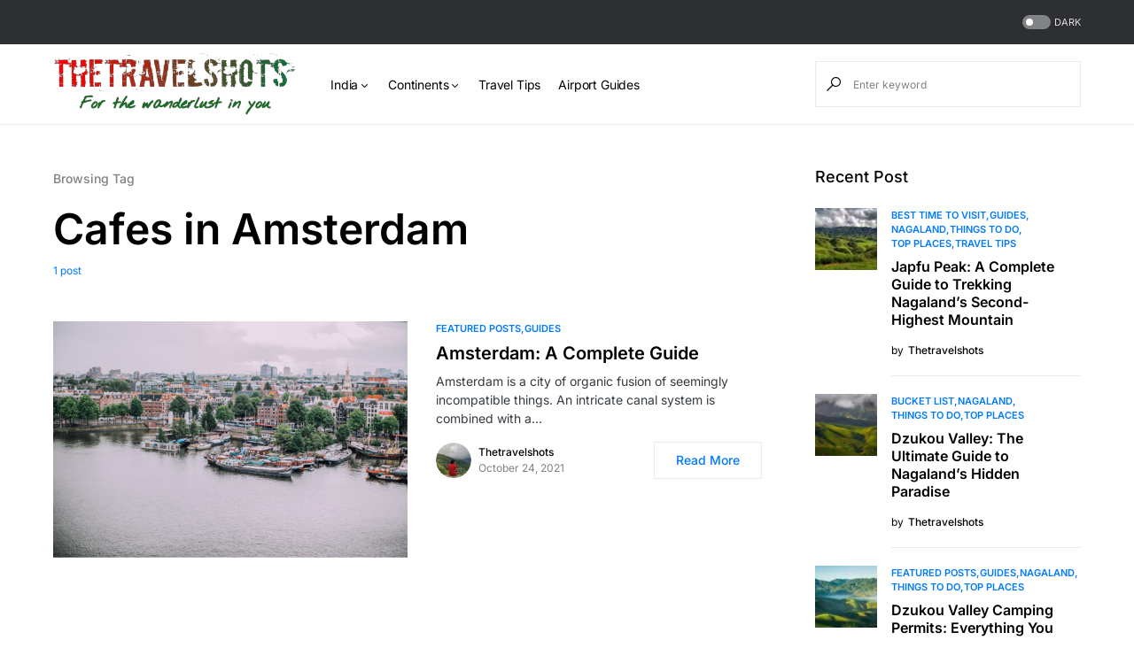

--- FILE ---
content_type: text/html; charset=UTF-8
request_url: https://thetravelshots.com/tag/cafes-in-amsterdam/
body_size: 24539
content:
<!doctype html><html lang="en-US"><head><script data-no-optimize="1">var litespeed_docref=sessionStorage.getItem("litespeed_docref");litespeed_docref&&(Object.defineProperty(document,"referrer",{get:function(){return litespeed_docref}}),sessionStorage.removeItem("litespeed_docref"));</script> <meta charset="UTF-8" /><meta name="viewport" content="width=device-width, initial-scale=1" /><link rel="profile" href="https://gmpg.org/xfn/11" /><meta name='robots' content='index, follow, max-image-preview:large, max-snippet:-1, max-video-preview:-1' /><title>Cafes in Amsterdam - TheTravelShots</title><meta name="description" content="Cafes in Amsterdam | Plan your holiday with your perfect Travel Guide TheTravelShots" /><link rel="canonical" href="https://thetravelshots.com/tag/cafes-in-amsterdam/" /><meta property="og:locale" content="en_US" /><meta property="og:type" content="article" /><meta property="og:title" content="Cafes in Amsterdam - TheTravelShots" /><meta property="og:description" content="Cafes in Amsterdam | Plan your holiday with your perfect Travel Guide TheTravelShots" /><meta property="og:url" content="https://thetravelshots.com/tag/cafes-in-amsterdam/" /><meta property="og:site_name" content="TheTravelShots" /><meta name="twitter:card" content="summary_large_image" /><meta name="twitter:site" content="@thetravelshots" /> <script type="application/ld+json" class="yoast-schema-graph">{"@context":"https://schema.org","@graph":[{"@type":"CollectionPage","@id":"https://thetravelshots.com/tag/cafes-in-amsterdam/","url":"https://thetravelshots.com/tag/cafes-in-amsterdam/","name":"Cafes in Amsterdam - TheTravelShots","isPartOf":{"@id":"https://thetravelshots.com/#website"},"primaryImageOfPage":{"@id":"https://thetravelshots.com/tag/cafes-in-amsterdam/#primaryimage"},"image":{"@id":"https://thetravelshots.com/tag/cafes-in-amsterdam/#primaryimage"},"thumbnailUrl":"https://thetravelshots.com/wp-content/uploads/2021/10/Amsterdam.jpg","description":"Cafes in Amsterdam | Plan your holiday with your perfect Travel Guide TheTravelShots","breadcrumb":{"@id":"https://thetravelshots.com/tag/cafes-in-amsterdam/#breadcrumb"},"inLanguage":"en-US"},{"@type":"ImageObject","inLanguage":"en-US","@id":"https://thetravelshots.com/tag/cafes-in-amsterdam/#primaryimage","url":"https://thetravelshots.com/wp-content/uploads/2021/10/Amsterdam.jpg","contentUrl":"https://thetravelshots.com/wp-content/uploads/2021/10/Amsterdam.jpg","width":940,"height":627,"caption":"Amsterdam"},{"@type":"BreadcrumbList","@id":"https://thetravelshots.com/tag/cafes-in-amsterdam/#breadcrumb","itemListElement":[{"@type":"ListItem","position":1,"name":"Home","item":"https://thetravelshots.com/"},{"@type":"ListItem","position":2,"name":"Cafes in Amsterdam"}]},{"@type":"WebSite","@id":"https://thetravelshots.com/#website","url":"https://thetravelshots.com/","name":"thetravelshots.com","description":"For the Wanderlust in you.","publisher":{"@id":"https://thetravelshots.com/#organization"},"alternateName":"The Travel Shots - Best Travel Advisor and Travel Guide","potentialAction":[{"@type":"SearchAction","target":{"@type":"EntryPoint","urlTemplate":"https://thetravelshots.com/?s={search_term_string}"},"query-input":{"@type":"PropertyValueSpecification","valueRequired":true,"valueName":"search_term_string"}}],"inLanguage":"en-US"},{"@type":"Organization","@id":"https://thetravelshots.com/#organization","name":"The Travel Shots","alternateName":"The Travel Shots - Best Travel Advisor and Travel Guide","url":"https://thetravelshots.com/","logo":{"@type":"ImageObject","inLanguage":"en-US","@id":"https://thetravelshots.com/#/schema/logo/image/","url":"https://thetravelshots.com/wp-content/uploads/2023/02/new_logo_TTS-removebg-preview-1.png","contentUrl":"https://thetravelshots.com/wp-content/uploads/2023/02/new_logo_TTS-removebg-preview-1.png","width":787,"height":317,"caption":"The Travel Shots"},"image":{"@id":"https://thetravelshots.com/#/schema/logo/image/"},"sameAs":["https://www.facebook.com/thetravelshots","https://x.com/thetravelshots","https://instagram.com/the_travelshots","https://www.linkedin.com/in/thetravelshots-bb938b1b6"]}]}</script> <link rel='dns-prefetch' href='//pagead2.googlesyndication.com' /><link rel='dns-prefetch' href='//www.googletagmanager.com' /><link rel="alternate" type="application/rss+xml" title="TheTravelShots &raquo; Feed" href="https://thetravelshots.com/feed/" /><link rel="alternate" type="application/rss+xml" title="TheTravelShots &raquo; Comments Feed" href="https://thetravelshots.com/comments/feed/" /><link rel="alternate" type="application/rss+xml" title="TheTravelShots &raquo; Cafes in Amsterdam Tag Feed" href="https://thetravelshots.com/tag/cafes-in-amsterdam/feed/" /><link rel="preload" href="https://thetravelshots.com/wp-content/plugins/canvas/assets/fonts/canvas-icons.woff" as="font" type="font/woff" crossorigin><link data-optimized="2" rel="stylesheet" href="https://thetravelshots.com/wp-content/litespeed/css/343fda2af47e707a8a3458dae682c3ec.css?ver=2667e" /><link rel='alternate stylesheet' id='powerkit-icons-css' href='https://thetravelshots.com/wp-content/plugins/powerkit/assets/fonts/powerkit-icons.woff?ver=3.0.2' as='font' type='font/wof' crossorigin /> <script type="litespeed/javascript" data-src="https://thetravelshots.com/wp-includes/js/jquery/jquery.min.js" id="jquery-core-js"></script> <script type="litespeed/javascript" data-src="//pagead2.googlesyndication.com/pagead/js/adsbygoogle.js?ver=6.8.3" id="csco_adsense-js"></script> 
 <script type="litespeed/javascript" data-src="https://www.googletagmanager.com/gtag/js?id=GT-PJR5RDN" id="google_gtagjs-js"></script> <script id="google_gtagjs-js-after" type="litespeed/javascript">window.dataLayer=window.dataLayer||[];function gtag(){dataLayer.push(arguments)}
gtag("set","linker",{"domains":["thetravelshots.com"]});gtag("js",new Date());gtag("set","developer_id.dZTNiMT",!0);gtag("config","GT-PJR5RDN")</script> <link rel="preload" href="https://thetravelshots.com/wp-content/plugins/absolute-reviews/fonts/absolute-reviews-icons.woff" as="font" type="font/woff" crossorigin><link rel="preload" href="https://thetravelshots.com/wp-content/plugins/advanced-popups/fonts/advanced-popups-icons.woff" as="font" type="font/woff" crossorigin><meta name="generator" content="Site Kit by Google 1.170.0" /><meta name="generator" content="performance-lab 3.9.0; plugins: "><meta name="google-adsense-platform-account" content="ca-host-pub-2644536267352236"><meta name="google-adsense-platform-domain" content="sitekit.withgoogle.com"><meta name="generator" content="Elementor 3.30.2; features: additional_custom_breakpoints; settings: css_print_method-external, google_font-enabled, font_display-swap">
 <script type="litespeed/javascript">(function(w,d,s,l,i){w[l]=w[l]||[];w[l].push({'gtm.start':new Date().getTime(),event:'gtm.js'});var f=d.getElementsByTagName(s)[0],j=d.createElement(s),dl=l!='dataLayer'?'&l='+l:'';j.async=!0;j.src='https://www.googletagmanager.com/gtm.js?id='+i+dl;f.parentNode.insertBefore(j,f)})(window,document,'script','dataLayer','GTM-5L5HRPHW')</script>  <script type="litespeed/javascript" data-src="https://pagead2.googlesyndication.com/pagead/js/adsbygoogle.js?client=ca-pub-9917046782706303&amp;host=ca-host-pub-2644536267352236" crossorigin="anonymous"></script> <link rel="icon" href="https://thetravelshots.com/wp-content/uploads/2023/02/cropped-TTS-e1676547711554-32x32.png" sizes="32x32" /><link rel="icon" href="https://thetravelshots.com/wp-content/uploads/2023/02/cropped-TTS-e1676547711554-192x192.png" sizes="192x192" /><link rel="apple-touch-icon" href="https://thetravelshots.com/wp-content/uploads/2023/02/cropped-TTS-e1676547711554-180x180.png" /><meta name="msapplication-TileImage" content="https://thetravelshots.com/wp-content/uploads/2023/02/cropped-TTS-e1676547711554-270x270.png" /></head><body class="archive tag tag-cafes-in-amsterdam tag-491 wp-embed-responsive wp-theme-Networker rttpg rttpg-7.8.2 radius-frontend rttpg-body-wrap rttpg-flaticon cs-page-layout-right cs-navbar-sticky-enabled cs-navbar-smart-enabled cs-sticky-sidebar-enabled cs-stick-to-top elementor-default elementor-kit-" data-scheme='default' data-site-scheme='default'>
<noscript>
<iframe data-lazyloaded="1" src="about:blank" data-litespeed-src="https://www.googletagmanager.com/ns.html?id=GTM-5L5HRPHW" height="0" width="0" style="display:none;visibility:hidden"></iframe>
</noscript><div class="cs-site-overlay"></div><div class="cs-offcanvas"><div class="cs-offcanvas__header" data-scheme="default"><nav class="cs-offcanvas__nav"><div class="cs-logo">
<a class="cs-header__logo cs-logo-default " href="https://thetravelshots.com/">
<img data-lazyloaded="1" src="[data-uri]" width="480" height="123" data-src="https://thetravelshots.com/wp-content/uploads/2023/02/TTS-1.png"  alt="TheTravelShots" >			</a><a class="cs-header__logo cs-logo-dark " href="https://thetravelshots.com/">
<img data-lazyloaded="1" src="[data-uri]" width="480" height="123" data-src="https://thetravelshots.com/wp-content/uploads/2023/02/TTS-1.png"  alt="TheTravelShots" >						</a></div>
<span class="cs-offcanvas__toggle" role="button"><i class="cs-icon cs-icon-x"></i></span></nav></div><aside class="cs-offcanvas__sidebar"><div class="cs-offcanvas__inner cs-offcanvas__area cs-widget-area"><div class="widget widget_nav_menu cs-d-lg-none"><div class="menu-header-container"><ul id="menu-header" class="menu"><li id="menu-item-18050" class="menu-item menu-item-type-taxonomy menu-item-object-category menu-item-has-children menu-item-18050"><a href="https://thetravelshots.com/continents/asia/india/">India</a><ul class="sub-menu"><li id="menu-item-18051" class="menu-item menu-item-type-taxonomy menu-item-object-category menu-item-18051"><a href="https://thetravelshots.com/continents/asia/india/andaman/">Andaman</a></li><li id="menu-item-18052" class="menu-item menu-item-type-taxonomy menu-item-object-category menu-item-18052"><a href="https://thetravelshots.com/continents/asia/india/andhra-pradesh/">Andhra Pradesh</a></li><li id="menu-item-18053" class="menu-item menu-item-type-taxonomy menu-item-object-category menu-item-18053"><a href="https://thetravelshots.com/continents/asia/india/arunachal-pradesh/">Arunachal Pradesh</a></li><li id="menu-item-18054" class="menu-item menu-item-type-taxonomy menu-item-object-category menu-item-18054"><a href="https://thetravelshots.com/continents/asia/india/assam/">Assam</a></li><li id="menu-item-18059" class="menu-item menu-item-type-taxonomy menu-item-object-category menu-item-18059"><a href="https://thetravelshots.com/continents/asia/india/daman-diu/">Daman and Diu</a></li><li id="menu-item-18060" class="menu-item menu-item-type-taxonomy menu-item-object-category menu-item-18060"><a href="https://thetravelshots.com/continents/asia/india/delhi/">Delhi</a></li><li id="menu-item-18061" class="menu-item menu-item-type-taxonomy menu-item-object-category menu-item-18061"><a href="https://thetravelshots.com/continents/asia/india/goa/">Goa</a></li><li id="menu-item-18062" class="menu-item menu-item-type-taxonomy menu-item-object-category menu-item-18062"><a href="https://thetravelshots.com/continents/asia/india/gujarat/">Gujarat</a></li><li id="menu-item-18064" class="menu-item menu-item-type-taxonomy menu-item-object-category menu-item-18064"><a href="https://thetravelshots.com/continents/asia/india/himachal-pradesh/">Himachal Pradesh</a></li><li id="menu-item-18066" class="menu-item menu-item-type-taxonomy menu-item-object-category menu-item-18066"><a href="https://thetravelshots.com/continents/asia/india/karnataka/">Karnataka</a></li><li id="menu-item-18067" class="menu-item menu-item-type-taxonomy menu-item-object-category menu-item-18067"><a href="https://thetravelshots.com/continents/asia/india/kashmir/">Kashmir</a></li><li id="menu-item-18068" class="menu-item menu-item-type-taxonomy menu-item-object-category menu-item-18068"><a href="https://thetravelshots.com/continents/asia/india/kerala/">Kerala</a></li><li id="menu-item-18069" class="menu-item menu-item-type-taxonomy menu-item-object-category menu-item-18069"><a href="https://thetravelshots.com/continents/asia/india/ladakh/">Ladakh</a></li><li id="menu-item-18070" class="menu-item menu-item-type-taxonomy menu-item-object-category menu-item-18070"><a href="https://thetravelshots.com/continents/asia/india/lakshadweep/">Lakshadweep</a></li><li id="menu-item-18071" class="menu-item menu-item-type-taxonomy menu-item-object-category menu-item-18071"><a href="https://thetravelshots.com/continents/asia/india/madhya-pradesh/">Madhya Pradesh</a></li><li id="menu-item-18073" class="menu-item menu-item-type-taxonomy menu-item-object-category menu-item-18073"><a href="https://thetravelshots.com/continents/asia/india/manipur/">Manipur</a></li><li id="menu-item-18074" class="menu-item menu-item-type-taxonomy menu-item-object-category menu-item-18074"><a href="https://thetravelshots.com/continents/asia/india/meghalaya/">Meghalaya</a></li><li id="menu-item-18077" class="menu-item menu-item-type-taxonomy menu-item-object-category menu-item-18077"><a href="https://thetravelshots.com/continents/asia/india/odisha/">Odisha</a></li><li id="menu-item-18078" class="menu-item menu-item-type-taxonomy menu-item-object-category menu-item-18078"><a href="https://thetravelshots.com/continents/asia/india/puducherry/">Puducherry</a></li><li id="menu-item-18080" class="menu-item menu-item-type-taxonomy menu-item-object-category menu-item-18080"><a href="https://thetravelshots.com/continents/asia/india/rajasthan/">Rajasthan</a></li><li id="menu-item-18081" class="menu-item menu-item-type-taxonomy menu-item-object-category menu-item-18081"><a href="https://thetravelshots.com/continents/asia/india/sikkim/">Sikkim</a></li><li id="menu-item-18082" class="menu-item menu-item-type-taxonomy menu-item-object-category menu-item-18082"><a href="https://thetravelshots.com/continents/asia/india/tamil-nadu/">Tamil Nadu</a></li><li id="menu-item-18085" class="menu-item menu-item-type-taxonomy menu-item-object-category menu-item-18085"><a href="https://thetravelshots.com/continents/asia/india/uttar-pradesh/">Uttar Pradesh</a></li><li id="menu-item-18086" class="menu-item menu-item-type-taxonomy menu-item-object-category menu-item-18086"><a href="https://thetravelshots.com/continents/asia/india/uttarakhand/">Uttarakhand</a></li><li id="menu-item-18087" class="menu-item menu-item-type-taxonomy menu-item-object-category menu-item-18087"><a href="https://thetravelshots.com/continents/asia/india/west-bengal/">West Bengal</a></li></ul></li><li id="menu-item-18901" class="menu-item menu-item-type-taxonomy menu-item-object-category menu-item-has-children menu-item-18901"><a href="https://thetravelshots.com/continents/">Continents</a><ul class="sub-menu"><li id="menu-item-18904" class="menu-item menu-item-type-taxonomy menu-item-object-category menu-item-has-children menu-item-18904"><a href="https://thetravelshots.com/continents/asia/">Asia</a><ul class="sub-menu"><li id="menu-item-18911" class="menu-item menu-item-type-taxonomy menu-item-object-category menu-item-18911"><a href="https://thetravelshots.com/continents/asia/china/">China</a></li><li id="menu-item-18909" class="menu-item menu-item-type-taxonomy menu-item-object-category menu-item-has-children menu-item-18909"><a href="https://thetravelshots.com/continents/asia/india/">India</a><ul class="sub-menu"><li id="menu-item-19235" class="menu-item menu-item-type-taxonomy menu-item-object-category menu-item-19235"><a href="https://thetravelshots.com/continents/asia/india/andaman/">Andaman</a></li><li id="menu-item-19236" class="menu-item menu-item-type-taxonomy menu-item-object-category menu-item-19236"><a href="https://thetravelshots.com/continents/asia/india/arunachal-pradesh/">Arunachal Pradesh</a></li><li id="menu-item-19237" class="menu-item menu-item-type-taxonomy menu-item-object-category menu-item-19237"><a href="https://thetravelshots.com/continents/asia/india/assam/">Assam</a></li><li id="menu-item-19238" class="menu-item menu-item-type-taxonomy menu-item-object-category menu-item-19238"><a href="https://thetravelshots.com/continents/asia/india/delhi/">Delhi</a></li><li id="menu-item-19239" class="menu-item menu-item-type-taxonomy menu-item-object-category menu-item-19239"><a href="https://thetravelshots.com/continents/asia/india/goa/">Goa</a></li><li id="menu-item-19240" class="menu-item menu-item-type-taxonomy menu-item-object-category menu-item-19240"><a href="https://thetravelshots.com/continents/asia/india/gujarat/">Gujarat</a></li><li id="menu-item-19241" class="menu-item menu-item-type-taxonomy menu-item-object-category menu-item-19241"><a href="https://thetravelshots.com/continents/asia/india/himachal-pradesh/">Himachal Pradesh</a></li><li id="menu-item-19227" class="menu-item menu-item-type-taxonomy menu-item-object-category menu-item-19227"><a href="https://thetravelshots.com/continents/asia/india/kashmir/">Kashmir</a></li><li id="menu-item-19228" class="menu-item menu-item-type-taxonomy menu-item-object-category menu-item-19228"><a href="https://thetravelshots.com/continents/asia/india/kerala/">Kerala</a></li><li id="menu-item-19229" class="menu-item menu-item-type-taxonomy menu-item-object-category menu-item-19229"><a href="https://thetravelshots.com/continents/asia/india/ladakh/">Ladakh</a></li><li id="menu-item-19230" class="menu-item menu-item-type-taxonomy menu-item-object-category menu-item-19230"><a href="https://thetravelshots.com/continents/asia/india/lakshadweep/">Lakshadweep</a></li><li id="menu-item-19231" class="menu-item menu-item-type-taxonomy menu-item-object-category menu-item-19231"><a href="https://thetravelshots.com/continents/asia/india/madhya-pradesh/">Madhya Pradesh</a></li><li id="menu-item-19232" class="menu-item menu-item-type-taxonomy menu-item-object-category menu-item-19232"><a href="https://thetravelshots.com/continents/asia/india/meghalaya/">Meghalaya</a></li><li id="menu-item-19233" class="menu-item menu-item-type-taxonomy menu-item-object-category menu-item-19233"><a href="https://thetravelshots.com/continents/asia/india/odisha/">Odisha</a></li><li id="menu-item-19234" class="menu-item menu-item-type-taxonomy menu-item-object-category menu-item-19234"><a href="https://thetravelshots.com/continents/asia/india/puducherry/">Puducherry</a></li><li id="menu-item-19242" class="menu-item menu-item-type-taxonomy menu-item-object-category menu-item-19242"><a href="https://thetravelshots.com/continents/asia/india/rajasthan/">Rajasthan</a></li><li id="menu-item-19243" class="menu-item menu-item-type-taxonomy menu-item-object-category menu-item-19243"><a href="https://thetravelshots.com/continents/asia/india/sikkim/">Sikkim</a></li><li id="menu-item-19244" class="menu-item menu-item-type-taxonomy menu-item-object-category menu-item-19244"><a href="https://thetravelshots.com/continents/asia/india/tamil-nadu/">Tamil Nadu</a></li><li id="menu-item-19245" class="menu-item menu-item-type-taxonomy menu-item-object-category menu-item-19245"><a href="https://thetravelshots.com/continents/asia/india/telangana/">Telangana</a></li><li id="menu-item-19246" class="menu-item menu-item-type-taxonomy menu-item-object-category menu-item-19246"><a href="https://thetravelshots.com/continents/asia/india/uttarakhand/">Uttarakhand</a></li><li id="menu-item-19247" class="menu-item menu-item-type-taxonomy menu-item-object-category menu-item-19247"><a href="https://thetravelshots.com/continents/asia/india/west-bengal/">West Bengal</a></li></ul></li><li id="menu-item-18913" class="menu-item menu-item-type-taxonomy menu-item-object-category menu-item-has-children menu-item-18913"><a href="https://thetravelshots.com/continents/asia/indonesia/">Indonesia</a><ul class="sub-menu"><li id="menu-item-19223" class="menu-item menu-item-type-taxonomy menu-item-object-category menu-item-19223"><a href="https://thetravelshots.com/continents/asia/indonesia/java-and-bali-region/">Java and Bali Region</a></li></ul></li><li id="menu-item-18915" class="menu-item menu-item-type-taxonomy menu-item-object-category menu-item-has-children menu-item-18915"><a href="https://thetravelshots.com/continents/asia/japan/">Japan</a><ul class="sub-menu"><li id="menu-item-19260" class="menu-item menu-item-type-taxonomy menu-item-object-category menu-item-19260"><a href="https://thetravelshots.com/continents/asia/japan/tokyo/">Tokyo</a></li><li id="menu-item-19259" class="menu-item menu-item-type-taxonomy menu-item-object-category menu-item-19259"><a href="https://thetravelshots.com/continents/asia/japan/osaka/">Osaka</a></li><li id="menu-item-19250" class="menu-item menu-item-type-taxonomy menu-item-object-category menu-item-19250"><a href="https://thetravelshots.com/continents/asia/japan/kyoto/">Kyoto</a></li></ul></li><li id="menu-item-18947" class="menu-item menu-item-type-taxonomy menu-item-object-category menu-item-has-children menu-item-18947"><a href="https://thetravelshots.com/continents/asia/malaysia/">Malaysia</a><ul class="sub-menu"><li id="menu-item-19272" class="menu-item menu-item-type-taxonomy menu-item-object-category menu-item-19272"><a href="https://thetravelshots.com/continents/asia/malaysia/kuala-lumpur/">Kuala Lumpur</a></li><li id="menu-item-19273" class="menu-item menu-item-type-taxonomy menu-item-object-category menu-item-19273"><a href="https://thetravelshots.com/continents/asia/malaysia/malacca/">Malacca</a></li><li id="menu-item-19274" class="menu-item menu-item-type-taxonomy menu-item-object-category menu-item-19274"><a href="https://thetravelshots.com/continents/asia/malaysia/penang/">Penang</a></li><li id="menu-item-19275" class="menu-item menu-item-type-taxonomy menu-item-object-category menu-item-19275"><a href="https://thetravelshots.com/continents/asia/malaysia/sabah/">Sabah</a></li></ul></li><li id="menu-item-18951" class="menu-item menu-item-type-taxonomy menu-item-object-category menu-item-18951"><a href="https://thetravelshots.com/continents/asia/nepal/">Nepal</a></li><li id="menu-item-18957" class="menu-item menu-item-type-taxonomy menu-item-object-category menu-item-18957"><a href="https://thetravelshots.com/continents/asia/singapore/">Singapore</a></li><li id="menu-item-18963" class="menu-item menu-item-type-taxonomy menu-item-object-category menu-item-18963"><a href="https://thetravelshots.com/continents/asia/thailand/">Thailand</a></li><li id="menu-item-18966" class="menu-item menu-item-type-taxonomy menu-item-object-category menu-item-18966"><a href="https://thetravelshots.com/continents/asia/united-arab-emirates-uae/">United Arab Emirates (UAE)</a></li><li id="menu-item-18968" class="menu-item menu-item-type-taxonomy menu-item-object-category menu-item-18968"><a href="https://thetravelshots.com/continents/asia/vietnam/">Vietnam</a></li></ul></li><li id="menu-item-18906" class="menu-item menu-item-type-taxonomy menu-item-object-category menu-item-has-children menu-item-18906"><a href="https://thetravelshots.com/continents/europe/">Europe</a><ul class="sub-menu"><li id="menu-item-19281" class="menu-item menu-item-type-taxonomy menu-item-object-category menu-item-19281"><a href="https://thetravelshots.com/continents/europe/austria/">Austria</a></li><li id="menu-item-19282" class="menu-item menu-item-type-taxonomy menu-item-object-category menu-item-has-children menu-item-19282"><a href="https://thetravelshots.com/continents/europe/france/">France</a><ul class="sub-menu"><li id="menu-item-19306" class="menu-item menu-item-type-taxonomy menu-item-object-category menu-item-19306"><a href="https://thetravelshots.com/continents/europe/france/paris/">Paris</a></li></ul></li><li id="menu-item-19283" class="menu-item menu-item-type-taxonomy menu-item-object-category menu-item-19283"><a href="https://thetravelshots.com/continents/europe/germany/">Germany</a></li><li id="menu-item-19284" class="menu-item menu-item-type-taxonomy menu-item-object-category menu-item-19284"><a href="https://thetravelshots.com/continents/europe/greece/">Greece</a></li><li id="menu-item-19285" class="menu-item menu-item-type-taxonomy menu-item-object-category menu-item-19285"><a href="https://thetravelshots.com/continents/europe/italy/">Italy</a></li><li id="menu-item-19287" class="menu-item menu-item-type-taxonomy menu-item-object-category menu-item-19287"><a href="https://thetravelshots.com/continents/europe/spain/">Spain</a></li><li id="menu-item-19288" class="menu-item menu-item-type-taxonomy menu-item-object-category menu-item-19288"><a href="https://thetravelshots.com/continents/europe/switzerland/">Switzerland</a></li><li id="menu-item-19290" class="menu-item menu-item-type-taxonomy menu-item-object-category menu-item-has-children menu-item-19290"><a href="https://thetravelshots.com/continents/europe/united-kingdom/">United Kingdom</a><ul class="sub-menu"><li id="menu-item-20628" class="menu-item menu-item-type-taxonomy menu-item-object-category menu-item-20628"><a href="https://thetravelshots.com/continents/europe/united-kingdom/london/">London</a></li><li id="menu-item-20629" class="menu-item menu-item-type-taxonomy menu-item-object-category menu-item-20629"><a href="https://thetravelshots.com/continents/europe/united-kingdom/manchester/">Manchester</a></li></ul></li></ul></li><li id="menu-item-18907" class="menu-item menu-item-type-taxonomy menu-item-object-category menu-item-has-children menu-item-18907"><a href="https://thetravelshots.com/continents/north-america/">North America</a><ul class="sub-menu"><li id="menu-item-20080" class="menu-item menu-item-type-taxonomy menu-item-object-category menu-item-20080"><a href="https://thetravelshots.com/continents/north-america/united-states/alabama/">Alabama</a></li><li id="menu-item-20081" class="menu-item menu-item-type-taxonomy menu-item-object-category menu-item-20081"><a href="https://thetravelshots.com/continents/north-america/united-states/alaska/">Alaska</a></li><li id="menu-item-20082" class="menu-item menu-item-type-taxonomy menu-item-object-category menu-item-20082"><a href="https://thetravelshots.com/continents/north-america/united-states/arizona/">Arizona</a></li><li id="menu-item-20083" class="menu-item menu-item-type-taxonomy menu-item-object-category menu-item-20083"><a href="https://thetravelshots.com/continents/north-america/united-states/arkansas/">Arkansas</a></li><li id="menu-item-20084" class="menu-item menu-item-type-taxonomy menu-item-object-category menu-item-20084"><a href="https://thetravelshots.com/continents/north-america/united-states/california/">California</a></li><li id="menu-item-20085" class="menu-item menu-item-type-taxonomy menu-item-object-category menu-item-20085"><a href="https://thetravelshots.com/continents/north-america/united-states/colorado/">Colorado</a></li><li id="menu-item-20087" class="menu-item menu-item-type-taxonomy menu-item-object-category menu-item-20087"><a href="https://thetravelshots.com/continents/north-america/united-states/delaware/">Delaware</a></li><li id="menu-item-20088" class="menu-item menu-item-type-taxonomy menu-item-object-category menu-item-20088"><a href="https://thetravelshots.com/continents/north-america/united-states/florida/">Florida</a></li><li id="menu-item-20090" class="menu-item menu-item-type-taxonomy menu-item-object-category menu-item-20090"><a href="https://thetravelshots.com/continents/north-america/united-states/hawaii/">Hawaii</a></li><li id="menu-item-20091" class="menu-item menu-item-type-taxonomy menu-item-object-category menu-item-20091"><a href="https://thetravelshots.com/continents/north-america/united-states/idaho/">Idaho</a></li><li id="menu-item-20092" class="menu-item menu-item-type-taxonomy menu-item-object-category menu-item-20092"><a href="https://thetravelshots.com/continents/north-america/united-states/illinois/">Illinois</a></li><li id="menu-item-20096" class="menu-item menu-item-type-taxonomy menu-item-object-category menu-item-20096"><a href="https://thetravelshots.com/continents/north-america/united-states/kentucky/">Kentucky</a></li><li id="menu-item-20097" class="menu-item menu-item-type-taxonomy menu-item-object-category menu-item-20097"><a href="https://thetravelshots.com/continents/north-america/united-states/louisiana/">Louisiana</a></li><li id="menu-item-20098" class="menu-item menu-item-type-taxonomy menu-item-object-category menu-item-20098"><a href="https://thetravelshots.com/continents/north-america/united-states/maine/">Maine</a></li><li id="menu-item-20099" class="menu-item menu-item-type-taxonomy menu-item-object-category menu-item-20099"><a href="https://thetravelshots.com/continents/north-america/united-states/maryland/">Maryland</a></li><li id="menu-item-20102" class="menu-item menu-item-type-taxonomy menu-item-object-category menu-item-20102"><a href="https://thetravelshots.com/continents/north-america/united-states/minnesota/">Minnesota</a></li><li id="menu-item-20105" class="menu-item menu-item-type-taxonomy menu-item-object-category menu-item-20105"><a href="https://thetravelshots.com/continents/north-america/united-states/montana/">Montana</a></li><li id="menu-item-20106" class="menu-item menu-item-type-taxonomy menu-item-object-category menu-item-20106"><a href="https://thetravelshots.com/continents/north-america/united-states/nebraska/">Nebraska</a></li><li id="menu-item-20107" class="menu-item menu-item-type-taxonomy menu-item-object-category menu-item-20107"><a href="https://thetravelshots.com/continents/north-america/united-states/nevada/">Nevada</a></li><li id="menu-item-20109" class="menu-item menu-item-type-taxonomy menu-item-object-category menu-item-20109"><a href="https://thetravelshots.com/continents/north-america/united-states/new-jersey/">New Jersey</a></li><li id="menu-item-20110" class="menu-item menu-item-type-taxonomy menu-item-object-category menu-item-20110"><a href="https://thetravelshots.com/continents/north-america/united-states/new-mexico/">New Mexico</a></li><li id="menu-item-20111" class="menu-item menu-item-type-taxonomy menu-item-object-category menu-item-20111"><a href="https://thetravelshots.com/continents/north-america/united-states/new-york/">New York</a></li><li id="menu-item-20116" class="menu-item menu-item-type-taxonomy menu-item-object-category menu-item-20116"><a href="https://thetravelshots.com/continents/north-america/united-states/oregon/">Oregon</a></li><li id="menu-item-20122" class="menu-item menu-item-type-taxonomy menu-item-object-category menu-item-20122"><a href="https://thetravelshots.com/continents/north-america/united-states/texas/">Texas</a></li><li id="menu-item-20125" class="menu-item menu-item-type-taxonomy menu-item-object-category menu-item-20125"><a href="https://thetravelshots.com/continents/north-america/united-states/virginia/">Virginia</a></li><li id="menu-item-20126" class="menu-item menu-item-type-taxonomy menu-item-object-category menu-item-20126"><a href="https://thetravelshots.com/continents/north-america/united-states/washington/">Washington</a></li></ul></li><li id="menu-item-18908" class="menu-item menu-item-type-taxonomy menu-item-object-category menu-item-18908"><a href="https://thetravelshots.com/continents/south-america/">South America</a></li><li id="menu-item-18902" class="menu-item menu-item-type-taxonomy menu-item-object-category menu-item-18902"><a href="https://thetravelshots.com/continents/africa/">Africa</a></li><li id="menu-item-18905" class="menu-item menu-item-type-taxonomy menu-item-object-category menu-item-18905"><a href="https://thetravelshots.com/continents/australia/">Australia</a></li></ul></li><li id="menu-item-19331" class="menu-item menu-item-type-taxonomy menu-item-object-category menu-item-19331"><a href="https://thetravelshots.com/travel-tips/">Travel Tips</a></li><li id="menu-item-19360" class="menu-item menu-item-type-taxonomy menu-item-object-category menu-item-19360"><a href="https://thetravelshots.com/airport-guides/">Airport Guides</a></li></ul></div></div></div></aside></div><div id="page" class="cs-site"><div class="cs-site-inner"><div class="cs-topbar" data-scheme="inverse"><div class="cs-container"><div class="cs-header__inner"><div class="cs-header__col cs-col-left"></div><div class="cs-header__col cs-col-right">
<span role="button" class="cs-header__scheme-toggle cs-site-scheme-toggle">
<span class="cs-header__scheme-toggle-element"></span>
<span class="cs-header__scheme-toggle-label">dark</span>
</span></div></div></div></div><header class="cs-header cs-header-stretch cs-header-three" data-scheme="default"><div class="cs-container"><div class="cs-header__inner cs-header__inner-desktop"><div class="cs-header__col cs-col-left">
<span class="cs-header__offcanvas-toggle  cs-d-lg-none" role="button">
<span></span>
</span><div class="cs-logo">
<a class="cs-header__logo cs-logo-default " href="https://thetravelshots.com/">
<img data-lazyloaded="1" src="[data-uri]" width="480" height="123" data-src="https://thetravelshots.com/wp-content/uploads/2023/02/TTS-1.png"  alt="TheTravelShots" >			</a><a class="cs-header__logo cs-logo-dark " href="https://thetravelshots.com/">
<img data-lazyloaded="1" src="[data-uri]" width="480" height="123" data-src="https://thetravelshots.com/wp-content/uploads/2023/02/TTS-1.png"  alt="TheTravelShots" >						</a></div><nav class="cs-header__nav"><ul id="menu-header-1" class="cs-header__nav-inner"><li class="menu-item menu-item-type-taxonomy menu-item-object-category menu-item-has-children menu-item-18050"><a href="https://thetravelshots.com/continents/asia/india/"><span>India</span></a><ul class="sub-menu" data-scheme="default"><li class="menu-item menu-item-type-taxonomy menu-item-object-category menu-item-18051"><a href="https://thetravelshots.com/continents/asia/india/andaman/">Andaman</a></li><li class="menu-item menu-item-type-taxonomy menu-item-object-category menu-item-18052"><a href="https://thetravelshots.com/continents/asia/india/andhra-pradesh/">Andhra Pradesh</a></li><li class="menu-item menu-item-type-taxonomy menu-item-object-category menu-item-18053"><a href="https://thetravelshots.com/continents/asia/india/arunachal-pradesh/">Arunachal Pradesh</a></li><li class="menu-item menu-item-type-taxonomy menu-item-object-category menu-item-18054"><a href="https://thetravelshots.com/continents/asia/india/assam/">Assam</a></li><li class="menu-item menu-item-type-taxonomy menu-item-object-category menu-item-18059"><a href="https://thetravelshots.com/continents/asia/india/daman-diu/">Daman and Diu</a></li><li class="menu-item menu-item-type-taxonomy menu-item-object-category menu-item-18060"><a href="https://thetravelshots.com/continents/asia/india/delhi/">Delhi</a></li><li class="menu-item menu-item-type-taxonomy menu-item-object-category menu-item-18061"><a href="https://thetravelshots.com/continents/asia/india/goa/">Goa</a></li><li class="menu-item menu-item-type-taxonomy menu-item-object-category menu-item-18062"><a href="https://thetravelshots.com/continents/asia/india/gujarat/">Gujarat</a></li><li class="menu-item menu-item-type-taxonomy menu-item-object-category menu-item-18064"><a href="https://thetravelshots.com/continents/asia/india/himachal-pradesh/">Himachal Pradesh</a></li><li class="menu-item menu-item-type-taxonomy menu-item-object-category menu-item-18066"><a href="https://thetravelshots.com/continents/asia/india/karnataka/">Karnataka</a></li><li class="menu-item menu-item-type-taxonomy menu-item-object-category menu-item-18067"><a href="https://thetravelshots.com/continents/asia/india/kashmir/">Kashmir</a></li><li class="menu-item menu-item-type-taxonomy menu-item-object-category menu-item-18068"><a href="https://thetravelshots.com/continents/asia/india/kerala/">Kerala</a></li><li class="menu-item menu-item-type-taxonomy menu-item-object-category menu-item-18069"><a href="https://thetravelshots.com/continents/asia/india/ladakh/">Ladakh</a></li><li class="menu-item menu-item-type-taxonomy menu-item-object-category menu-item-18070"><a href="https://thetravelshots.com/continents/asia/india/lakshadweep/">Lakshadweep</a></li><li class="menu-item menu-item-type-taxonomy menu-item-object-category menu-item-18071"><a href="https://thetravelshots.com/continents/asia/india/madhya-pradesh/">Madhya Pradesh</a></li><li class="menu-item menu-item-type-taxonomy menu-item-object-category menu-item-18073"><a href="https://thetravelshots.com/continents/asia/india/manipur/">Manipur</a></li><li class="menu-item menu-item-type-taxonomy menu-item-object-category menu-item-18074"><a href="https://thetravelshots.com/continents/asia/india/meghalaya/">Meghalaya</a></li><li class="menu-item menu-item-type-taxonomy menu-item-object-category menu-item-18077"><a href="https://thetravelshots.com/continents/asia/india/odisha/">Odisha</a></li><li class="menu-item menu-item-type-taxonomy menu-item-object-category menu-item-18078"><a href="https://thetravelshots.com/continents/asia/india/puducherry/">Puducherry</a></li><li class="menu-item menu-item-type-taxonomy menu-item-object-category menu-item-18080"><a href="https://thetravelshots.com/continents/asia/india/rajasthan/">Rajasthan</a></li><li class="menu-item menu-item-type-taxonomy menu-item-object-category menu-item-18081"><a href="https://thetravelshots.com/continents/asia/india/sikkim/">Sikkim</a></li><li class="menu-item menu-item-type-taxonomy menu-item-object-category menu-item-18082"><a href="https://thetravelshots.com/continents/asia/india/tamil-nadu/">Tamil Nadu</a></li><li class="menu-item menu-item-type-taxonomy menu-item-object-category menu-item-18085"><a href="https://thetravelshots.com/continents/asia/india/uttar-pradesh/">Uttar Pradesh</a></li><li class="menu-item menu-item-type-taxonomy menu-item-object-category menu-item-18086"><a href="https://thetravelshots.com/continents/asia/india/uttarakhand/">Uttarakhand</a></li><li class="menu-item menu-item-type-taxonomy menu-item-object-category menu-item-18087"><a href="https://thetravelshots.com/continents/asia/india/west-bengal/">West Bengal</a></li></ul></li><li class="menu-item menu-item-type-taxonomy menu-item-object-category menu-item-has-children menu-item-18901"><a href="https://thetravelshots.com/continents/"><span>Continents</span></a><ul class="sub-menu" data-scheme="default"><li class="menu-item menu-item-type-taxonomy menu-item-object-category menu-item-has-children menu-item-18904"><a href="https://thetravelshots.com/continents/asia/">Asia</a><ul class="sub-menu" data-scheme="default"><li class="menu-item menu-item-type-taxonomy menu-item-object-category menu-item-18911"><a href="https://thetravelshots.com/continents/asia/china/">China</a></li><li class="menu-item menu-item-type-taxonomy menu-item-object-category menu-item-has-children menu-item-18909"><a href="https://thetravelshots.com/continents/asia/india/">India</a><ul class="sub-menu" data-scheme="default"><li class="menu-item menu-item-type-taxonomy menu-item-object-category menu-item-19235"><a href="https://thetravelshots.com/continents/asia/india/andaman/">Andaman</a></li><li class="menu-item menu-item-type-taxonomy menu-item-object-category menu-item-19236"><a href="https://thetravelshots.com/continents/asia/india/arunachal-pradesh/">Arunachal Pradesh</a></li><li class="menu-item menu-item-type-taxonomy menu-item-object-category menu-item-19237"><a href="https://thetravelshots.com/continents/asia/india/assam/">Assam</a></li><li class="menu-item menu-item-type-taxonomy menu-item-object-category menu-item-19238"><a href="https://thetravelshots.com/continents/asia/india/delhi/">Delhi</a></li><li class="menu-item menu-item-type-taxonomy menu-item-object-category menu-item-19239"><a href="https://thetravelshots.com/continents/asia/india/goa/">Goa</a></li><li class="menu-item menu-item-type-taxonomy menu-item-object-category menu-item-19240"><a href="https://thetravelshots.com/continents/asia/india/gujarat/">Gujarat</a></li><li class="menu-item menu-item-type-taxonomy menu-item-object-category menu-item-19241"><a href="https://thetravelshots.com/continents/asia/india/himachal-pradesh/">Himachal Pradesh</a></li><li class="menu-item menu-item-type-taxonomy menu-item-object-category menu-item-19227"><a href="https://thetravelshots.com/continents/asia/india/kashmir/">Kashmir</a></li><li class="menu-item menu-item-type-taxonomy menu-item-object-category menu-item-19228"><a href="https://thetravelshots.com/continents/asia/india/kerala/">Kerala</a></li><li class="menu-item menu-item-type-taxonomy menu-item-object-category menu-item-19229"><a href="https://thetravelshots.com/continents/asia/india/ladakh/">Ladakh</a></li><li class="menu-item menu-item-type-taxonomy menu-item-object-category menu-item-19230"><a href="https://thetravelshots.com/continents/asia/india/lakshadweep/">Lakshadweep</a></li><li class="menu-item menu-item-type-taxonomy menu-item-object-category menu-item-19231"><a href="https://thetravelshots.com/continents/asia/india/madhya-pradesh/">Madhya Pradesh</a></li><li class="menu-item menu-item-type-taxonomy menu-item-object-category menu-item-19232"><a href="https://thetravelshots.com/continents/asia/india/meghalaya/">Meghalaya</a></li><li class="menu-item menu-item-type-taxonomy menu-item-object-category menu-item-19233"><a href="https://thetravelshots.com/continents/asia/india/odisha/">Odisha</a></li><li class="menu-item menu-item-type-taxonomy menu-item-object-category menu-item-19234"><a href="https://thetravelshots.com/continents/asia/india/puducherry/">Puducherry</a></li><li class="menu-item menu-item-type-taxonomy menu-item-object-category menu-item-19242"><a href="https://thetravelshots.com/continents/asia/india/rajasthan/">Rajasthan</a></li><li class="menu-item menu-item-type-taxonomy menu-item-object-category menu-item-19243"><a href="https://thetravelshots.com/continents/asia/india/sikkim/">Sikkim</a></li><li class="menu-item menu-item-type-taxonomy menu-item-object-category menu-item-19244"><a href="https://thetravelshots.com/continents/asia/india/tamil-nadu/">Tamil Nadu</a></li><li class="menu-item menu-item-type-taxonomy menu-item-object-category menu-item-19245"><a href="https://thetravelshots.com/continents/asia/india/telangana/">Telangana</a></li><li class="menu-item menu-item-type-taxonomy menu-item-object-category menu-item-19246"><a href="https://thetravelshots.com/continents/asia/india/uttarakhand/">Uttarakhand</a></li><li class="menu-item menu-item-type-taxonomy menu-item-object-category menu-item-19247"><a href="https://thetravelshots.com/continents/asia/india/west-bengal/">West Bengal</a></li></ul></li><li class="menu-item menu-item-type-taxonomy menu-item-object-category menu-item-has-children menu-item-18913"><a href="https://thetravelshots.com/continents/asia/indonesia/">Indonesia</a><ul class="sub-menu" data-scheme="default"><li class="menu-item menu-item-type-taxonomy menu-item-object-category menu-item-19223"><a href="https://thetravelshots.com/continents/asia/indonesia/java-and-bali-region/">Java and Bali Region</a></li></ul></li><li class="menu-item menu-item-type-taxonomy menu-item-object-category menu-item-has-children menu-item-18915"><a href="https://thetravelshots.com/continents/asia/japan/">Japan</a><ul class="sub-menu" data-scheme="default"><li class="menu-item menu-item-type-taxonomy menu-item-object-category menu-item-19260"><a href="https://thetravelshots.com/continents/asia/japan/tokyo/">Tokyo</a></li><li class="menu-item menu-item-type-taxonomy menu-item-object-category menu-item-19259"><a href="https://thetravelshots.com/continents/asia/japan/osaka/">Osaka</a></li><li class="menu-item menu-item-type-taxonomy menu-item-object-category menu-item-19250"><a href="https://thetravelshots.com/continents/asia/japan/kyoto/">Kyoto</a></li></ul></li><li class="menu-item menu-item-type-taxonomy menu-item-object-category menu-item-has-children menu-item-18947"><a href="https://thetravelshots.com/continents/asia/malaysia/">Malaysia</a><ul class="sub-menu" data-scheme="default"><li class="menu-item menu-item-type-taxonomy menu-item-object-category menu-item-19272"><a href="https://thetravelshots.com/continents/asia/malaysia/kuala-lumpur/">Kuala Lumpur</a></li><li class="menu-item menu-item-type-taxonomy menu-item-object-category menu-item-19273"><a href="https://thetravelshots.com/continents/asia/malaysia/malacca/">Malacca</a></li><li class="menu-item menu-item-type-taxonomy menu-item-object-category menu-item-19274"><a href="https://thetravelshots.com/continents/asia/malaysia/penang/">Penang</a></li><li class="menu-item menu-item-type-taxonomy menu-item-object-category menu-item-19275"><a href="https://thetravelshots.com/continents/asia/malaysia/sabah/">Sabah</a></li></ul></li><li class="menu-item menu-item-type-taxonomy menu-item-object-category menu-item-18951"><a href="https://thetravelshots.com/continents/asia/nepal/">Nepal</a></li><li class="menu-item menu-item-type-taxonomy menu-item-object-category menu-item-18957"><a href="https://thetravelshots.com/continents/asia/singapore/">Singapore</a></li><li class="menu-item menu-item-type-taxonomy menu-item-object-category menu-item-18963"><a href="https://thetravelshots.com/continents/asia/thailand/">Thailand</a></li><li class="menu-item menu-item-type-taxonomy menu-item-object-category menu-item-18966"><a href="https://thetravelshots.com/continents/asia/united-arab-emirates-uae/">United Arab Emirates (UAE)</a></li><li class="menu-item menu-item-type-taxonomy menu-item-object-category menu-item-18968"><a href="https://thetravelshots.com/continents/asia/vietnam/">Vietnam</a></li></ul></li><li class="menu-item menu-item-type-taxonomy menu-item-object-category menu-item-has-children menu-item-18906"><a href="https://thetravelshots.com/continents/europe/">Europe</a><ul class="sub-menu" data-scheme="default"><li class="menu-item menu-item-type-taxonomy menu-item-object-category menu-item-19281"><a href="https://thetravelshots.com/continents/europe/austria/">Austria</a></li><li class="menu-item menu-item-type-taxonomy menu-item-object-category menu-item-has-children menu-item-19282"><a href="https://thetravelshots.com/continents/europe/france/">France</a><ul class="sub-menu" data-scheme="default"><li class="menu-item menu-item-type-taxonomy menu-item-object-category menu-item-19306"><a href="https://thetravelshots.com/continents/europe/france/paris/">Paris</a></li></ul></li><li class="menu-item menu-item-type-taxonomy menu-item-object-category menu-item-19283"><a href="https://thetravelshots.com/continents/europe/germany/">Germany</a></li><li class="menu-item menu-item-type-taxonomy menu-item-object-category menu-item-19284"><a href="https://thetravelshots.com/continents/europe/greece/">Greece</a></li><li class="menu-item menu-item-type-taxonomy menu-item-object-category menu-item-19285"><a href="https://thetravelshots.com/continents/europe/italy/">Italy</a></li><li class="menu-item menu-item-type-taxonomy menu-item-object-category menu-item-19287"><a href="https://thetravelshots.com/continents/europe/spain/">Spain</a></li><li class="menu-item menu-item-type-taxonomy menu-item-object-category menu-item-19288"><a href="https://thetravelshots.com/continents/europe/switzerland/">Switzerland</a></li><li class="menu-item menu-item-type-taxonomy menu-item-object-category menu-item-has-children menu-item-19290"><a href="https://thetravelshots.com/continents/europe/united-kingdom/">United Kingdom</a><ul class="sub-menu" data-scheme="default"><li class="menu-item menu-item-type-taxonomy menu-item-object-category menu-item-20628"><a href="https://thetravelshots.com/continents/europe/united-kingdom/london/">London</a></li><li class="menu-item menu-item-type-taxonomy menu-item-object-category menu-item-20629"><a href="https://thetravelshots.com/continents/europe/united-kingdom/manchester/">Manchester</a></li></ul></li></ul></li><li class="menu-item menu-item-type-taxonomy menu-item-object-category menu-item-has-children menu-item-18907"><a href="https://thetravelshots.com/continents/north-america/">North America</a><ul class="sub-menu" data-scheme="default"><li class="menu-item menu-item-type-taxonomy menu-item-object-category menu-item-20080"><a href="https://thetravelshots.com/continents/north-america/united-states/alabama/">Alabama</a></li><li class="menu-item menu-item-type-taxonomy menu-item-object-category menu-item-20081"><a href="https://thetravelshots.com/continents/north-america/united-states/alaska/">Alaska</a></li><li class="menu-item menu-item-type-taxonomy menu-item-object-category menu-item-20082"><a href="https://thetravelshots.com/continents/north-america/united-states/arizona/">Arizona</a></li><li class="menu-item menu-item-type-taxonomy menu-item-object-category menu-item-20083"><a href="https://thetravelshots.com/continents/north-america/united-states/arkansas/">Arkansas</a></li><li class="menu-item menu-item-type-taxonomy menu-item-object-category menu-item-20084"><a href="https://thetravelshots.com/continents/north-america/united-states/california/">California</a></li><li class="menu-item menu-item-type-taxonomy menu-item-object-category menu-item-20085"><a href="https://thetravelshots.com/continents/north-america/united-states/colorado/">Colorado</a></li><li class="menu-item menu-item-type-taxonomy menu-item-object-category menu-item-20087"><a href="https://thetravelshots.com/continents/north-america/united-states/delaware/">Delaware</a></li><li class="menu-item menu-item-type-taxonomy menu-item-object-category menu-item-20088"><a href="https://thetravelshots.com/continents/north-america/united-states/florida/">Florida</a></li><li class="menu-item menu-item-type-taxonomy menu-item-object-category menu-item-20090"><a href="https://thetravelshots.com/continents/north-america/united-states/hawaii/">Hawaii</a></li><li class="menu-item menu-item-type-taxonomy menu-item-object-category menu-item-20091"><a href="https://thetravelshots.com/continents/north-america/united-states/idaho/">Idaho</a></li><li class="menu-item menu-item-type-taxonomy menu-item-object-category menu-item-20092"><a href="https://thetravelshots.com/continents/north-america/united-states/illinois/">Illinois</a></li><li class="menu-item menu-item-type-taxonomy menu-item-object-category menu-item-20096"><a href="https://thetravelshots.com/continents/north-america/united-states/kentucky/">Kentucky</a></li><li class="menu-item menu-item-type-taxonomy menu-item-object-category menu-item-20097"><a href="https://thetravelshots.com/continents/north-america/united-states/louisiana/">Louisiana</a></li><li class="menu-item menu-item-type-taxonomy menu-item-object-category menu-item-20098"><a href="https://thetravelshots.com/continents/north-america/united-states/maine/">Maine</a></li><li class="menu-item menu-item-type-taxonomy menu-item-object-category menu-item-20099"><a href="https://thetravelshots.com/continents/north-america/united-states/maryland/">Maryland</a></li><li class="menu-item menu-item-type-taxonomy menu-item-object-category menu-item-20102"><a href="https://thetravelshots.com/continents/north-america/united-states/minnesota/">Minnesota</a></li><li class="menu-item menu-item-type-taxonomy menu-item-object-category menu-item-20105"><a href="https://thetravelshots.com/continents/north-america/united-states/montana/">Montana</a></li><li class="menu-item menu-item-type-taxonomy menu-item-object-category menu-item-20106"><a href="https://thetravelshots.com/continents/north-america/united-states/nebraska/">Nebraska</a></li><li class="menu-item menu-item-type-taxonomy menu-item-object-category menu-item-20107"><a href="https://thetravelshots.com/continents/north-america/united-states/nevada/">Nevada</a></li><li class="menu-item menu-item-type-taxonomy menu-item-object-category menu-item-20109"><a href="https://thetravelshots.com/continents/north-america/united-states/new-jersey/">New Jersey</a></li><li class="menu-item menu-item-type-taxonomy menu-item-object-category menu-item-20110"><a href="https://thetravelshots.com/continents/north-america/united-states/new-mexico/">New Mexico</a></li><li class="menu-item menu-item-type-taxonomy menu-item-object-category menu-item-20111"><a href="https://thetravelshots.com/continents/north-america/united-states/new-york/">New York</a></li><li class="menu-item menu-item-type-taxonomy menu-item-object-category menu-item-20116"><a href="https://thetravelshots.com/continents/north-america/united-states/oregon/">Oregon</a></li><li class="menu-item menu-item-type-taxonomy menu-item-object-category menu-item-20122"><a href="https://thetravelshots.com/continents/north-america/united-states/texas/">Texas</a></li><li class="menu-item menu-item-type-taxonomy menu-item-object-category menu-item-20125"><a href="https://thetravelshots.com/continents/north-america/united-states/virginia/">Virginia</a></li><li class="menu-item menu-item-type-taxonomy menu-item-object-category menu-item-20126"><a href="https://thetravelshots.com/continents/north-america/united-states/washington/">Washington</a></li></ul></li><li class="menu-item menu-item-type-taxonomy menu-item-object-category menu-item-18908"><a href="https://thetravelshots.com/continents/south-america/">South America</a></li><li class="menu-item menu-item-type-taxonomy menu-item-object-category menu-item-18902"><a href="https://thetravelshots.com/continents/africa/">Africa</a></li><li class="menu-item menu-item-type-taxonomy menu-item-object-category menu-item-18905"><a href="https://thetravelshots.com/continents/australia/">Australia</a></li></ul></li><li class="menu-item menu-item-type-taxonomy menu-item-object-category menu-item-19331"><a href="https://thetravelshots.com/travel-tips/"><span>Travel Tips</span></a></li><li class="menu-item menu-item-type-taxonomy menu-item-object-category menu-item-19360"><a href="https://thetravelshots.com/airport-guides/"><span>Airport Guides</span></a></li></ul></nav></div><div class="cs-header__col cs-col-right"><form role="search" method="get" class="cs-search__nav-form" action="https://thetravelshots.com/"><div class="cs-search__group">
<button class="cs-search__submit">
<i class="cs-icon cs-icon-search"></i>
</button><input required class="cs-search__input" data-swpparentel=".cs-header .cs-search-live-result-container" data-swplive="true" type="search" value="" name="s" placeholder="Enter keyword"><button class="cs-search__close">
<i class="cs-icon cs-icon-x"></i>
</button></div></form></div></div><div class="cs-search-live-result-container"></div><div class="cs-header__inner cs-header__inner-mobile"><div class="cs-header__col cs-col-left">
<span class="cs-header__offcanvas-toggle  cs-d-lg-none" role="button">
<span></span>
</span></div><div class="cs-header__col cs-col-center"><div class="cs-logo">
<a class="cs-header__logo cs-logo-default " href="https://thetravelshots.com/">
<img data-lazyloaded="1" src="[data-uri]" width="480" height="123" data-src="https://thetravelshots.com/wp-content/uploads/2023/02/TTS-1.png"  alt="TheTravelShots" >			</a><a class="cs-header__logo cs-logo-dark " href="https://thetravelshots.com/">
<img data-lazyloaded="1" src="[data-uri]" width="480" height="123" data-src="https://thetravelshots.com/wp-content/uploads/2023/02/TTS-1.png"  alt="TheTravelShots" >						</a></div></div><div class="cs-header__col cs-col-right">
<span role="button" class="cs-header__scheme-toggle cs-header__scheme-toggle-mobile cs-site-scheme-toggle">
<i class="cs-header__scheme-toggle-icon cs-icon cs-icon-sun"></i>
<i class="cs-header__scheme-toggle-icon cs-icon cs-icon-moon"></i>
</span>
<span class="cs-header__search-toggle" role="button">
<i class="cs-icon cs-icon-search"></i>
</span></div></div></div><div class="cs-search" data-scheme="default"><div class="cs-container"><form role="search" method="get" class="cs-search__nav-form" action="https://thetravelshots.com/"><div class="cs-search__group">
<button class="cs-search__submit">
<i class="cs-icon cs-icon-search"></i>
</button><input data-swpparentel=".cs-header .cs-search-live-result" required class="cs-search__input" data-swplive="true" type="search" value="" name="s" placeholder="Enter keyword"><button class="cs-search__close">
<i class="cs-icon cs-icon-x"></i>
</button></div></form><div class="cs-search__content"><div class="cs-search__posts-wrapper"><h5 class="cs-section-heading cnvs-block-section-heading is-style-cnvs-block-section-heading-default halignleft  "><span class="cnvs-section-title"><span><span class="cs-section-subheadings">Hand-Picked</span> Top-Read Stories</span></span></h5><div class="cs-search__posts"><article class="post-24310 post type-post status-publish format-standard has-post-thumbnail category-best-time-to-visit category-guides category-nagaland category-things-to-do category-top-places category-travel-tips tag-best-time-to-visit-japfu-peak tag-japfu-peak tag-japfu-peak-camping tag-japfu-peak-height tag-japfu-peak-itinerary tag-japfu-peak-nagaland tag-japfu-peak-trek tag-japfu-peak-trekking-guide tag-japfu-peak-weather tag-kohima-travel-guide tag-nagaland-trekking cs-entry cs-video-wrap"><div class="cs-entry__outer"><div class="cs-entry__inner cs-entry__thumbnail cs-entry__overlay cs-overlay-ratio cs-ratio-square" data-scheme="inverse"><div class="cs-overlay-background cs-overlay-transparent">
<img data-lazyloaded="1" src="[data-uri]" width="110" height="110" data-src="https://thetravelshots.com/wp-content/uploads/2025/07/japfu-peak-110x110.jpg" class="attachment-csco-small size-csco-small wp-post-image" alt="Japfu Peak" decoding="async" data-srcset="https://thetravelshots.com/wp-content/uploads/2025/07/japfu-peak-110x110.jpg 110w, https://thetravelshots.com/wp-content/uploads/2025/07/japfu-peak-150x150.jpg 150w, https://thetravelshots.com/wp-content/uploads/2025/07/japfu-peak-80x80.jpg 80w, https://thetravelshots.com/wp-content/uploads/2025/07/japfu-peak-45x45.jpg 45w" data-sizes="(max-width: 110px) 100vw, 110px" /></div><a href="https://thetravelshots.com/japfu-peak/" class="cs-overlay-link"></a></div><div class="cs-entry__inner cs-entry__content"><h6 class="cs-entry__title"><a href="https://thetravelshots.com/japfu-peak/">Japfu Peak: A Complete Guide to Trekking Nagaland’s Second-Highest Mountain</a></h6><div class="cs-entry__post-meta" ><div class="cs-meta-category"><ul class="post-categories"><li><a href="https://thetravelshots.com/guides/best-time-to-visit/" rel="category tag">Best Time to Visit</a></li><li><a href="https://thetravelshots.com/guides/" rel="category tag">Guides</a></li><li><a href="https://thetravelshots.com/continents/asia/india/nagaland/" rel="category tag">Nagaland</a></li><li><a href="https://thetravelshots.com/guides/things-to-do/" rel="category tag">Things To Do</a></li><li><a href="https://thetravelshots.com/guides/top-places/" rel="category tag">Top Places</a></li><li><a href="https://thetravelshots.com/travel-tips/" rel="category tag">Travel Tips</a></li></ul></div><div class="cs-meta-author"><a class="cs-meta-author-inner url fn n" href="https://thetravelshots.com/author/admin/" title="View all posts by Thetravelshots"><span class="cs-by">by</span><span class="cs-author">Thetravelshots</span></a></div><div class="cs-meta-date">July 1, 2025</div><div class="cs-meta-reading-time"><span class="cs-meta-icon"><i class="cs-icon cs-icon-clock"></i></span>4 minute read</div><div class="cs-meta-comments"><span class="cs-meta-icon"><i class="cs-icon cs-icon-message-square"></i></span><a href="https://thetravelshots.com/japfu-peak/#respond" class="comments-link" >No comments</a></div></div></div></div></article><article class="post-24307 post type-post status-publish format-standard has-post-thumbnail category-bucket-list category-nagaland category-things-to-do category-top-places tag-best-time-to-visit-dzukou-valley tag-dzukou-valley tag-dzukou-valley-camping tag-dzukou-valley-itinerary tag-dzukou-valley-nagaland tag-dzukou-valley-permits tag-dzukou-valley-tips tag-dzukou-valley-travel-guide tag-dzukou-valley-trek tag-hidden-gems-of-india tag-northeast-india-tourism cs-entry cs-video-wrap"><div class="cs-entry__outer"><div class="cs-entry__inner cs-entry__thumbnail cs-entry__overlay cs-overlay-ratio cs-ratio-square" data-scheme="inverse"><div class="cs-overlay-background cs-overlay-transparent">
<img data-lazyloaded="1" src="[data-uri]" width="110" height="110" data-src="https://thetravelshots.com/wp-content/uploads/2025/07/Dzukou-121Valley-110x110.jpg" class="attachment-csco-small size-csco-small wp-post-image" alt="Dzukou Valley" decoding="async" data-srcset="https://thetravelshots.com/wp-content/uploads/2025/07/Dzukou-121Valley-110x110.jpg 110w, https://thetravelshots.com/wp-content/uploads/2025/07/Dzukou-121Valley-150x150.jpg 150w, https://thetravelshots.com/wp-content/uploads/2025/07/Dzukou-121Valley-80x80.jpg 80w, https://thetravelshots.com/wp-content/uploads/2025/07/Dzukou-121Valley-45x45.jpg 45w" data-sizes="(max-width: 110px) 100vw, 110px" /></div><a href="https://thetravelshots.com/dzukou-valley-the-ultimate-guide-to-nagalands-hidden-paradise/" class="cs-overlay-link"></a></div><div class="cs-entry__inner cs-entry__content"><h6 class="cs-entry__title"><a href="https://thetravelshots.com/dzukou-valley-the-ultimate-guide-to-nagalands-hidden-paradise/">Dzukou Valley: The Ultimate Guide to Nagaland’s Hidden Paradise</a></h6><div class="cs-entry__post-meta" ><div class="cs-meta-category"><ul class="post-categories"><li><a href="https://thetravelshots.com/guides/bucket-list/" rel="category tag">Bucket List</a></li><li><a href="https://thetravelshots.com/continents/asia/india/nagaland/" rel="category tag">Nagaland</a></li><li><a href="https://thetravelshots.com/guides/things-to-do/" rel="category tag">Things To Do</a></li><li><a href="https://thetravelshots.com/guides/top-places/" rel="category tag">Top Places</a></li></ul></div><div class="cs-meta-author"><a class="cs-meta-author-inner url fn n" href="https://thetravelshots.com/author/admin/" title="View all posts by Thetravelshots"><span class="cs-by">by</span><span class="cs-author">Thetravelshots</span></a></div><div class="cs-meta-date">July 1, 2025</div><div class="cs-meta-reading-time"><span class="cs-meta-icon"><i class="cs-icon cs-icon-clock"></i></span>4 minute read</div><div class="cs-meta-comments"><span class="cs-meta-icon"><i class="cs-icon cs-icon-message-square"></i></span><a href="https://thetravelshots.com/dzukou-valley-the-ultimate-guide-to-nagalands-hidden-paradise/#respond" class="comments-link" >No comments</a></div></div></div></div></article><article class="post-24304 post type-post status-publish format-standard has-post-thumbnail category-featured-posts category-guides category-nagaland category-things-to-do category-top-places tag-camping-rules-dzukou-valley tag-dzukou-valley-camping-guide tag-dzukou-valley-camping-permits tag-dzukou-valley-entry-permit tag-dzukou-valley-permit-fees tag-dzukou-valley-travel-regulations tag-dzukou-valley-trek-booking tag-dzukou-valley-trekking-permits tag-how-to-get-dzukou-valley-permits tag-nagaland-inner-line-permit cs-entry cs-video-wrap"><div class="cs-entry__outer"><div class="cs-entry__inner cs-entry__thumbnail cs-entry__overlay cs-overlay-ratio cs-ratio-square" data-scheme="inverse"><div class="cs-overlay-background cs-overlay-transparent">
<img data-lazyloaded="1" src="[data-uri]" width="110" height="110" data-src="https://thetravelshots.com/wp-content/uploads/2025/07/Dzukou-Valley11-110x110.jpg" class="attachment-csco-small size-csco-small wp-post-image" alt="Dzukou Valley Camping Permits" decoding="async" data-srcset="https://thetravelshots.com/wp-content/uploads/2025/07/Dzukou-Valley11-110x110.jpg 110w, https://thetravelshots.com/wp-content/uploads/2025/07/Dzukou-Valley11-150x150.jpg 150w, https://thetravelshots.com/wp-content/uploads/2025/07/Dzukou-Valley11-80x80.jpg 80w, https://thetravelshots.com/wp-content/uploads/2025/07/Dzukou-Valley11-45x45.jpg 45w" data-sizes="(max-width: 110px) 100vw, 110px" /></div><a href="https://thetravelshots.com/dzukou-valley-camping-permits/" class="cs-overlay-link"></a></div><div class="cs-entry__inner cs-entry__content"><h6 class="cs-entry__title"><a href="https://thetravelshots.com/dzukou-valley-camping-permits/">Dzukou Valley Camping Permits: Everything You Need to Know</a></h6><div class="cs-entry__post-meta" ><div class="cs-meta-category"><ul class="post-categories"><li><a href="https://thetravelshots.com/featured-posts/" rel="category tag">Featured Posts</a></li><li><a href="https://thetravelshots.com/guides/" rel="category tag">Guides</a></li><li><a href="https://thetravelshots.com/continents/asia/india/nagaland/" rel="category tag">Nagaland</a></li><li><a href="https://thetravelshots.com/guides/things-to-do/" rel="category tag">Things To Do</a></li><li><a href="https://thetravelshots.com/guides/top-places/" rel="category tag">Top Places</a></li></ul></div><div class="cs-meta-author"><a class="cs-meta-author-inner url fn n" href="https://thetravelshots.com/author/admin/" title="View all posts by Thetravelshots"><span class="cs-by">by</span><span class="cs-author">Thetravelshots</span></a></div><div class="cs-meta-date">July 1, 2025</div><div class="cs-meta-reading-time"><span class="cs-meta-icon"><i class="cs-icon cs-icon-clock"></i></span>4 minute read</div><div class="cs-meta-comments"><span class="cs-meta-icon"><i class="cs-icon cs-icon-message-square"></i></span><a href="https://thetravelshots.com/dzukou-valley-camping-permits/#respond" class="comments-link" >No comments</a></div></div></div></div></article></div></div><div class="cs-search__tags-wrapper"><h5 class="cs-section-heading cnvs-block-section-heading is-style-cnvs-block-section-heading-default halignleft  "><span class="cnvs-section-title"><span><span class="cs-section-subheadings">Trending</span> Tags</span></span></h5><div class="cs-search__tags"><ul><li>
<a href="https://thetravelshots.com/tag/thingvellir-national-park-in-iceland/" rel="tag">
Þingvellir National Park in Iceland										</a></li><li>
<a href="https://thetravelshots.com/tag/zurich-restaurants/" rel="tag">
Zurich Restaurants										</a></li><li>
<a href="https://thetravelshots.com/tag/zurich-lake/" rel="tag">
Zurich Lake										</a></li><li>
<a href="https://thetravelshots.com/tag/zurich/" rel="tag">
Zurich										</a></li><li>
<a href="https://thetravelshots.com/tag/zoukout/" rel="tag">
ZoukOut										</a></li><li>
<a href="https://thetravelshots.com/tag/zorbing/" rel="tag">
Zorbing										</a></li><li>
<a href="https://thetravelshots.com/tag/zorb-ball/" rel="tag">
Zorb Ball										</a></li><li>
<a href="https://thetravelshots.com/tag/zorawar-fort/" rel="tag">
Zorawar Fort										</a></li><li>
<a href="https://thetravelshots.com/tag/zoos/" rel="tag">
Zoos										</a></li><li>
<a href="https://thetravelshots.com/tag/zoological-park/" rel="tag">
zoological park										</a></li></ul></div></div><div class="cs-search-live-result"></div></div></div></div></header><main id="main" class="cs-site-primary"><div class="cs-site-content cs-sidebar-enabled cs-sidebar-right cs-metabar-disabled section-heading-default-style-1"><div class="cs-container"><div id="content" class="cs-main-content"><div id="primary" class="cs-content-area"><div class="cs-page__header "><span class="cs-page__subtitle">Browsing Tag</span><h1 class="cs-page__title">Cafes in Amsterdam</h1><div class="cs-page__archive-count">
1 post</div></div><div class="cs-posts-area cs-posts-area-posts"><div class="cs-posts-area__outer cs-posts-area__type-default"><div class="cs-posts-area__main cs-archive-list  cs-posts-area__archive cs-posts-area__list cs-posts-area__image-width-half cs-posts-area__withsidebar"><article class="cs-entry-default post-9994 post type-post status-publish format-standard has-post-thumbnail category-featured-posts category-guides tag-accommodation-in-amsterdam tag-amsterdam-guide tag-bars-in-amsterdam tag-cafes-in-amsterdam tag-clubs-in-amsterdam tag-places-to-visit-in-amsterdam tag-restraunts-in-amsterdam tag-shopping-in-amsterdam tag-transport-in-amsterdam cs-entry cs-video-wrap"><div class="cs-entry__outer"><div class="cs-entry__inner cs-entry__thumbnail cs-entry__overlay cs-overlay-ratio cs-ratio-original" data-scheme="inverse"><div class="cs-overlay-background">
<img data-lazyloaded="1" src="[data-uri]" loading="lazy" width="375" height="250" data-src="https://thetravelshots.com/wp-content/uploads/2021/10/Amsterdam.jpg" class="attachment-csco-thumbnail size-csco-thumbnail wp-post-image" alt="Amsterdam" decoding="async" data-srcset="https://thetravelshots.com/wp-content/uploads/2021/10/Amsterdam.jpg 940w, https://thetravelshots.com/wp-content/uploads/2021/10/Amsterdam-300x200.jpg 300w, https://thetravelshots.com/wp-content/uploads/2021/10/Amsterdam-768x512.jpg 768w, https://thetravelshots.com/wp-content/uploads/2021/10/Amsterdam-696x464.jpg 696w, https://thetravelshots.com/wp-content/uploads/2021/10/Amsterdam-630x420.jpg 630w, https://thetravelshots.com/wp-content/uploads/2021/10/Amsterdam-150x100.jpg 150w" data-sizes="(max-width: 375px) 100vw, 375px" /></div><div class="cs-overlay-content"><div class="cs-entry__post-meta" ><div class="cs-meta-comments"><span class="cs-meta-icon"><i class="cs-icon cs-icon-message-square"></i></span><a href="https://thetravelshots.com/amsterdam-a-complete-guide/#respond" class="comments-link" >0</a></div><div class="cs-meta-reading-time"><span class="cs-meta-icon"><i class="cs-icon cs-icon-clock"></i></span>27 min</div></div></div>
<a href="https://thetravelshots.com/amsterdam-a-complete-guide/" class="cs-overlay-link"></a></div><div class="cs-entry__inner cs-entry__content"><div class="cs-entry__post-meta" ><div class="cs-meta-category"><ul class="post-categories"><li><a href="https://thetravelshots.com/featured-posts/" rel="category tag">Featured Posts</a></li><li><a href="https://thetravelshots.com/guides/" rel="category tag">Guides</a></li></ul></div></div><h2 class="cs-entry__title"><a href="https://thetravelshots.com/amsterdam-a-complete-guide/">Amsterdam: A Complete Guide</a></h2><div class="cs-entry__excerpt">
Amsterdam is a city of organic fusion of seemingly incompatible things.&nbsp;An intricate canal system is combined with a&hellip;</div><div class="cs-entry__details "><div class="cs-entry__details-data">
<a class="cs-author-avatar" href="https://thetravelshots.com/author/admin/"><img data-lazyloaded="1" src="[data-uri]" alt='' data-src='https://thetravelshots.com/wp-content/litespeed/avatar/30b3a9392f95487cef83dda9c008201b.jpg?ver=1768292721' data-srcset='https://thetravelshots.com/wp-content/litespeed/avatar/d22f0a8b722d2c2112625b25ba2b2788.jpg?ver=1768292721 2x' class='avatar avatar-40 photo' height='40' width='40' decoding='async'/></a><div class="cs-entry__details-meta"><div class="cs-entry__author-meta"><a href="https://thetravelshots.com/author/admin/">Thetravelshots</a></div><div class="cs-entry__post-meta" ><div class="cs-meta-date">October 24, 2021</div></div></div></div><div class="cs-entry__read-more">
<a href="https://thetravelshots.com/amsterdam-a-complete-guide/">
Read More						</a></div></div></div></div></article></div></div></div></div><aside id="secondary" class="cs-widget-area cs-sidebar__area"><div class="cs-sidebar__inner"><div class="widget powerkit_widget_posts-3 powerkit_widget_posts"><h5 class="cs-section-heading cnvs-block-section-heading is-style-cnvs-block-section-heading-default halignleft  "><span class="cnvs-section-title"><span>Recent Post</span></span></h5><div class="widget-body pk-widget-posts pk-widget-posts-template-default pk-widget-posts-template-list posts-per-page-5"><ul><li class="pk-post-item"><article class="post-24310 post type-post status-publish format-standard has-post-thumbnail category-best-time-to-visit category-guides category-nagaland category-things-to-do category-top-places category-travel-tips tag-best-time-to-visit-japfu-peak tag-japfu-peak tag-japfu-peak-camping tag-japfu-peak-height tag-japfu-peak-itinerary tag-japfu-peak-nagaland tag-japfu-peak-trek tag-japfu-peak-trekking-guide tag-japfu-peak-weather tag-kohima-travel-guide tag-nagaland-trekking cs-entry cs-video-wrap" style=""><div class="cs-entry__outer"><div class="cs-entry__inner cs-entry__thumbnail cs-overlay-ratio cs-ratio-square"><div class="cs-overlay-background cs-overlay-transparent">
<img data-lazyloaded="1" src="[data-uri]" width="80" height="80" data-src="https://thetravelshots.com/wp-content/uploads/2025/07/japfu-peak-80x80.jpg" class="attachment-csco-smaller size-csco-smaller wp-post-image" alt="Japfu Peak" decoding="async" data-srcset="https://thetravelshots.com/wp-content/uploads/2025/07/japfu-peak-80x80.jpg 80w, https://thetravelshots.com/wp-content/uploads/2025/07/japfu-peak-150x150.jpg 150w, https://thetravelshots.com/wp-content/uploads/2025/07/japfu-peak-110x110.jpg 110w, https://thetravelshots.com/wp-content/uploads/2025/07/japfu-peak-45x45.jpg 45w" data-sizes="(max-width: 80px) 100vw, 80px" /></div><a class="cs-overlay-link" href="https://thetravelshots.com/japfu-peak/"></a></div><div class="cs-entry__inner cs-entry__content"><div class="cs-entry__post-meta" ><div class="cs-meta-category"><ul class="post-categories"><li><a href="https://thetravelshots.com/guides/best-time-to-visit/" rel="category tag">Best Time to Visit</a></li><li><a href="https://thetravelshots.com/guides/" rel="category tag">Guides</a></li><li><a href="https://thetravelshots.com/continents/asia/india/nagaland/" rel="category tag">Nagaland</a></li><li><a href="https://thetravelshots.com/guides/things-to-do/" rel="category tag">Things To Do</a></li><li><a href="https://thetravelshots.com/guides/top-places/" rel="category tag">Top Places</a></li><li><a href="https://thetravelshots.com/travel-tips/" rel="category tag">Travel Tips</a></li></ul></div></div><h3 class="cs-entry__title">
<a href="https://thetravelshots.com/japfu-peak/">Japfu Peak: A Complete Guide to Trekking Nagaland’s Second-Highest Mountain</a></h3><div class="cs-entry__post-meta" ><div class="cs-meta-author"><a class="cs-meta-author-inner url fn n" href="https://thetravelshots.com/author/admin/" title="View all posts by Thetravelshots"><span class="cs-by">by</span><span class="cs-author">Thetravelshots</span></a></div></div></div></div></article></li><li class="pk-post-item"><article class="post-24307 post type-post status-publish format-standard has-post-thumbnail category-bucket-list category-nagaland category-things-to-do category-top-places tag-best-time-to-visit-dzukou-valley tag-dzukou-valley tag-dzukou-valley-camping tag-dzukou-valley-itinerary tag-dzukou-valley-nagaland tag-dzukou-valley-permits tag-dzukou-valley-tips tag-dzukou-valley-travel-guide tag-dzukou-valley-trek tag-hidden-gems-of-india tag-northeast-india-tourism cs-entry cs-video-wrap" style=""><div class="cs-entry__outer"><div class="cs-entry__inner cs-entry__thumbnail cs-overlay-ratio cs-ratio-square"><div class="cs-overlay-background cs-overlay-transparent">
<img data-lazyloaded="1" src="[data-uri]" width="80" height="80" data-src="https://thetravelshots.com/wp-content/uploads/2025/07/Dzukou-121Valley-80x80.jpg" class="attachment-csco-smaller size-csco-smaller wp-post-image" alt="Dzukou Valley" decoding="async" data-srcset="https://thetravelshots.com/wp-content/uploads/2025/07/Dzukou-121Valley-80x80.jpg 80w, https://thetravelshots.com/wp-content/uploads/2025/07/Dzukou-121Valley-150x150.jpg 150w, https://thetravelshots.com/wp-content/uploads/2025/07/Dzukou-121Valley-110x110.jpg 110w, https://thetravelshots.com/wp-content/uploads/2025/07/Dzukou-121Valley-45x45.jpg 45w" data-sizes="(max-width: 80px) 100vw, 80px" /></div><a class="cs-overlay-link" href="https://thetravelshots.com/dzukou-valley-the-ultimate-guide-to-nagalands-hidden-paradise/"></a></div><div class="cs-entry__inner cs-entry__content"><div class="cs-entry__post-meta" ><div class="cs-meta-category"><ul class="post-categories"><li><a href="https://thetravelshots.com/guides/bucket-list/" rel="category tag">Bucket List</a></li><li><a href="https://thetravelshots.com/continents/asia/india/nagaland/" rel="category tag">Nagaland</a></li><li><a href="https://thetravelshots.com/guides/things-to-do/" rel="category tag">Things To Do</a></li><li><a href="https://thetravelshots.com/guides/top-places/" rel="category tag">Top Places</a></li></ul></div></div><h3 class="cs-entry__title">
<a href="https://thetravelshots.com/dzukou-valley-the-ultimate-guide-to-nagalands-hidden-paradise/">Dzukou Valley: The Ultimate Guide to Nagaland’s Hidden Paradise</a></h3><div class="cs-entry__post-meta" ><div class="cs-meta-author"><a class="cs-meta-author-inner url fn n" href="https://thetravelshots.com/author/admin/" title="View all posts by Thetravelshots"><span class="cs-by">by</span><span class="cs-author">Thetravelshots</span></a></div></div></div></div></article></li><li class="pk-post-item"><article class="post-24304 post type-post status-publish format-standard has-post-thumbnail category-featured-posts category-guides category-nagaland category-things-to-do category-top-places tag-camping-rules-dzukou-valley tag-dzukou-valley-camping-guide tag-dzukou-valley-camping-permits tag-dzukou-valley-entry-permit tag-dzukou-valley-permit-fees tag-dzukou-valley-travel-regulations tag-dzukou-valley-trek-booking tag-dzukou-valley-trekking-permits tag-how-to-get-dzukou-valley-permits tag-nagaland-inner-line-permit cs-entry cs-video-wrap" style=""><div class="cs-entry__outer"><div class="cs-entry__inner cs-entry__thumbnail cs-overlay-ratio cs-ratio-square"><div class="cs-overlay-background cs-overlay-transparent">
<img data-lazyloaded="1" src="[data-uri]" width="80" height="80" data-src="https://thetravelshots.com/wp-content/uploads/2025/07/Dzukou-Valley11-80x80.jpg" class="attachment-csco-smaller size-csco-smaller wp-post-image" alt="Dzukou Valley Camping Permits" decoding="async" data-srcset="https://thetravelshots.com/wp-content/uploads/2025/07/Dzukou-Valley11-80x80.jpg 80w, https://thetravelshots.com/wp-content/uploads/2025/07/Dzukou-Valley11-150x150.jpg 150w, https://thetravelshots.com/wp-content/uploads/2025/07/Dzukou-Valley11-110x110.jpg 110w, https://thetravelshots.com/wp-content/uploads/2025/07/Dzukou-Valley11-45x45.jpg 45w" data-sizes="(max-width: 80px) 100vw, 80px" /></div><a class="cs-overlay-link" href="https://thetravelshots.com/dzukou-valley-camping-permits/"></a></div><div class="cs-entry__inner cs-entry__content"><div class="cs-entry__post-meta" ><div class="cs-meta-category"><ul class="post-categories"><li><a href="https://thetravelshots.com/featured-posts/" rel="category tag">Featured Posts</a></li><li><a href="https://thetravelshots.com/guides/" rel="category tag">Guides</a></li><li><a href="https://thetravelshots.com/continents/asia/india/nagaland/" rel="category tag">Nagaland</a></li><li><a href="https://thetravelshots.com/guides/things-to-do/" rel="category tag">Things To Do</a></li><li><a href="https://thetravelshots.com/guides/top-places/" rel="category tag">Top Places</a></li></ul></div></div><h3 class="cs-entry__title">
<a href="https://thetravelshots.com/dzukou-valley-camping-permits/">Dzukou Valley Camping Permits: Everything You Need to Know</a></h3><div class="cs-entry__post-meta" ><div class="cs-meta-author"><a class="cs-meta-author-inner url fn n" href="https://thetravelshots.com/author/admin/" title="View all posts by Thetravelshots"><span class="cs-by">by</span><span class="cs-author">Thetravelshots</span></a></div></div></div></div></article></li><li class="pk-post-item"><article class="post-24301 post type-post status-publish format-standard has-post-thumbnail category-best-time-to-visit category-featured-posts category-nagaland category-things-to-do category-travel-tips tag-camping-in-dzukou-valley tag-dzukou-valley-adventure-travel tag-dzukou-valley-best-time-for-camping tag-dzukou-valley-camping tag-dzukou-valley-camping-guide tag-dzukou-valley-camping-tips tag-dzukou-valley-overnight-stay tag-dzukou-valley-tents tag-dzukou-valley-trek-camping tag-nagaland-trekking-camping cs-entry cs-video-wrap" style=""><div class="cs-entry__outer"><div class="cs-entry__inner cs-entry__thumbnail cs-overlay-ratio cs-ratio-square"><div class="cs-overlay-background cs-overlay-transparent">
<img data-lazyloaded="1" src="[data-uri]" width="80" height="80" data-src="https://thetravelshots.com/wp-content/uploads/2025/07/Dzukou-Valley-Camping-80x80.jpg" class="attachment-csco-smaller size-csco-smaller wp-post-image" alt="Dzukou Valley Camping" decoding="async" data-srcset="https://thetravelshots.com/wp-content/uploads/2025/07/Dzukou-Valley-Camping-80x80.jpg 80w, https://thetravelshots.com/wp-content/uploads/2025/07/Dzukou-Valley-Camping-150x150.jpg 150w, https://thetravelshots.com/wp-content/uploads/2025/07/Dzukou-Valley-Camping-110x110.jpg 110w, https://thetravelshots.com/wp-content/uploads/2025/07/Dzukou-Valley-Camping-45x45.jpg 45w" data-sizes="(max-width: 80px) 100vw, 80px" /></div><a class="cs-overlay-link" href="https://thetravelshots.com/dzukou-valley-camping/"></a></div><div class="cs-entry__inner cs-entry__content"><div class="cs-entry__post-meta" ><div class="cs-meta-category"><ul class="post-categories"><li><a href="https://thetravelshots.com/guides/best-time-to-visit/" rel="category tag">Best Time to Visit</a></li><li><a href="https://thetravelshots.com/featured-posts/" rel="category tag">Featured Posts</a></li><li><a href="https://thetravelshots.com/continents/asia/india/nagaland/" rel="category tag">Nagaland</a></li><li><a href="https://thetravelshots.com/guides/things-to-do/" rel="category tag">Things To Do</a></li><li><a href="https://thetravelshots.com/travel-tips/" rel="category tag">Travel Tips</a></li></ul></div></div><h3 class="cs-entry__title">
<a href="https://thetravelshots.com/dzukou-valley-camping/">Dzukou Valley Camping: The Ultimate Guide to an Unforgettable Adventure</a></h3><div class="cs-entry__post-meta" ><div class="cs-meta-author"><a class="cs-meta-author-inner url fn n" href="https://thetravelshots.com/author/admin/" title="View all posts by Thetravelshots"><span class="cs-by">by</span><span class="cs-author">Thetravelshots</span></a></div></div></div></div></article></li><li class="pk-post-item"><article class="post-24298 post type-post status-publish format-standard has-post-thumbnail category-guides category-nagaland category-near-me category-things-to-do category-top-places tag-best-places-to-stay-dzukou-valley tag-dzukou-valley-accommodation tag-dzukou-valley-camp-booking tag-dzukou-valley-campsite tag-dzukou-valley-guesthouse tag-dzukou-valley-homestay tag-dzukou-valley-overnight-stay tag-dzukou-valley-trekking-accommodation tag-nagaland-travel-guide tag-places-to-stay-in-dzukou-valley cs-entry cs-video-wrap" style=""><div class="cs-entry__outer"><div class="cs-entry__inner cs-entry__thumbnail cs-overlay-ratio cs-ratio-square"><div class="cs-overlay-background cs-overlay-transparent">
<img data-lazyloaded="1" src="[data-uri]" width="80" height="80" data-src="https://thetravelshots.com/wp-content/uploads/2025/07/Dzukou-Valley-Rest-House-80x80.jpg" class="attachment-csco-smaller size-csco-smaller wp-post-image" alt="Where to Stay in Dzukou Valley" decoding="async" data-srcset="https://thetravelshots.com/wp-content/uploads/2025/07/Dzukou-Valley-Rest-House-80x80.jpg 80w, https://thetravelshots.com/wp-content/uploads/2025/07/Dzukou-Valley-Rest-House-150x150.jpg 150w, https://thetravelshots.com/wp-content/uploads/2025/07/Dzukou-Valley-Rest-House-110x110.jpg 110w, https://thetravelshots.com/wp-content/uploads/2025/07/Dzukou-Valley-Rest-House-45x45.jpg 45w" data-sizes="(max-width: 80px) 100vw, 80px" /></div><a class="cs-overlay-link" href="https://thetravelshots.com/where-to-stay-in-dzukou-valley/"></a></div><div class="cs-entry__inner cs-entry__content"><div class="cs-entry__post-meta" ><div class="cs-meta-category"><ul class="post-categories"><li><a href="https://thetravelshots.com/guides/" rel="category tag">Guides</a></li><li><a href="https://thetravelshots.com/continents/asia/india/nagaland/" rel="category tag">Nagaland</a></li><li><a href="https://thetravelshots.com/guides/near-me/" rel="category tag">Near Me</a></li><li><a href="https://thetravelshots.com/guides/things-to-do/" rel="category tag">Things To Do</a></li><li><a href="https://thetravelshots.com/guides/top-places/" rel="category tag">Top Places</a></li></ul></div></div><h3 class="cs-entry__title">
<a href="https://thetravelshots.com/where-to-stay-in-dzukou-valley/">Where to Stay in Dzukou Valley: Best Camps, Guesthouses</a></h3><div class="cs-entry__post-meta" ><div class="cs-meta-author"><a class="cs-meta-author-inner url fn n" href="https://thetravelshots.com/author/admin/" title="View all posts by Thetravelshots"><span class="cs-by">by</span><span class="cs-author">Thetravelshots</span></a></div></div></div></div></article></li></ul></div></div><div class="widget_text widget custom_html-8 widget_custom_html"><div class="textwidget custom-html-widget"><script type="litespeed/javascript" data-src="https://pagead2.googlesyndication.com/pagead/js/adsbygoogle.js?client=ca-pub-9917046782706303"
     crossorigin="anonymous"></script> 
<ins class="adsbygoogle"
style="display:block"
data-ad-client="ca-pub-9917046782706303"
data-ad-slot="5260801089"
data-ad-format="auto"
data-full-width-responsive="true"></ins> <script type="litespeed/javascript">(adsbygoogle=window.adsbygoogle||[]).push({})</script></div></div></div></aside></div></div></div></main><footer class="cs-footer cs-footer-two" data-scheme="default"><div class="cs-container"><div class="cs-footer__item"><div class="cs-footer__col  cs-col-left"><div class="cs-footer__inner"><div class="cs-logo">
<a class="cs-footer__logo cs-logo-default" href="https://thetravelshots.com/">
<img data-lazyloaded="1" src="[data-uri]" width="480" height="123" data-src="https://thetravelshots.com/wp-content/uploads/2023/02/TTS-1.png"  alt="TheTravelShots" >			</a><a class="cs-footer__logo cs-logo-dark" href="https://thetravelshots.com/">
<img data-lazyloaded="1" src="[data-uri]" width="480" height="123" data-src="https://thetravelshots.com/wp-content/uploads/2023/02/TTS-1.png"  alt="TheTravelShots" >						</a></div><div class="cs-footer__desc">
Designed &amp; Developed by TheTravelShots.com</div></div></div><div class="cs-footer__col cs-col-center"><div class="footer-nav-menu"><ul id="menu-footer" class="cs-footer__nav cs-nav-grid"><li id="menu-item-14466" class="menu-item menu-item-type-post_type menu-item-object-page menu-item-14466"><a href="https://thetravelshots.com/about-us/">About Us</a></li><li id="menu-item-14467" class="menu-item menu-item-type-post_type menu-item-object-page menu-item-14467"><a href="https://thetravelshots.com/contact-us/">Contact Us</a></li><li id="menu-item-14531" class="menu-item menu-item-type-post_type menu-item-object-page menu-item-privacy-policy menu-item-14531"><a rel="privacy-policy" href="https://thetravelshots.com/privacy-policy/">Privacy Policy</a></li><li id="menu-item-14536" class="menu-item menu-item-type-post_type menu-item-object-page menu-item-14536"><a href="https://thetravelshots.com/advertise-with-us/">Advertise With Us</a></li><li id="menu-item-14623" class="menu-item menu-item-type-post_type menu-item-object-page menu-item-14623"><a href="https://thetravelshots.com/submit-guest-post/">Submit Guest Post</a></li></ul></div></div><div class="cs-footer__col cs-col-right"><div class="cs-footer-social-links"><div class="cs-footer-social-links"><div class="pk-social-links-wrap  pk-social-links-template-nav pk-social-links-align-default pk-social-links-scheme-default pk-social-links-titles-disabled pk-social-links-counts-enabled pk-social-links-labels-disabled pk-social-links-mode-php pk-social-links-mode-rest"><div class="pk-social-links-items"><div class="pk-social-links-item pk-social-links-facebook  pk-social-links-no-count" data-id="facebook">
<a href="https://facebook.com/thetravelshots" class="pk-social-links-link" target="_blank" rel="nofollow noopener" aria-label="Facebook">
<i class="pk-social-links-icon pk-icon pk-icon-facebook"></i>
<span class="pk-social-links-count pk-font-secondary">0</span>
</a></div><div class="pk-social-links-item pk-social-links-twitter  pk-social-links-no-count" data-id="twitter">
<a href="https://twitter.com/thetravelshots" class="pk-social-links-link" target="_blank" rel="nofollow noopener" aria-label="Twitter">
<i class="pk-social-links-icon pk-icon pk-icon-twitter"></i>
<span class="pk-social-links-count pk-font-secondary">0</span>
</a></div><div class="pk-social-links-item pk-social-links-instagram  pk-social-links-no-count" data-id="instagram">
<a href="https://www.instagram.com/globetrotter_prateek" class="pk-social-links-link" target="_blank" rel="nofollow noopener" aria-label="Instagram">
<i class="pk-social-links-icon pk-icon pk-icon-instagram"></i>
<span class="pk-social-links-count pk-font-secondary">0</span>
</a></div></div></div></div></div></div></div></div></footer></div></div> <script type="speculationrules">{"prefetch":[{"source":"document","where":{"and":[{"href_matches":"\/*"},{"not":{"href_matches":["\/wp-*.php","\/wp-admin\/*","\/wp-content\/uploads\/*","\/wp-content\/*","\/wp-content\/plugins\/*","\/wp-content\/themes\/Networker\/*","\/*\\?(.+)"]}},{"not":{"selector_matches":"a[rel~=\"nofollow\"]"}},{"not":{"selector_matches":".no-prefetch, .no-prefetch a"}}]},"eagerness":"conservative"}]}</script> <a href="#top" class="pk-scroll-to-top">
<i class="pk-icon pk-icon-up"></i>
</a><div id="fb-root"></div> <script async defer crossorigin="anonymous" src="https://connect.facebook.net/en_US/sdk.js#xfbml=1&version=v17.0&appId=&autoLogAppEvents=1" nonce="Ci8te34e"></script> <script type="litespeed/javascript">var _SEARCHWP_LIVE_AJAX_SEARCH_BLOCKS=!0;var _SEARCHWP_LIVE_AJAX_SEARCH_ENGINE='default';var _SEARCHWP_LIVE_AJAX_SEARCH_CONFIG='default'</script> <script type="litespeed/javascript">const lazyloadRunObserver=()=>{const lazyloadBackgrounds=document.querySelectorAll(`.e-con.e-parent:not(.e-lazyloaded)`);const lazyloadBackgroundObserver=new IntersectionObserver((entries)=>{entries.forEach((entry)=>{if(entry.isIntersecting){let lazyloadBackground=entry.target;if(lazyloadBackground){lazyloadBackground.classList.add('e-lazyloaded')}
lazyloadBackgroundObserver.unobserve(entry.target)}})},{rootMargin:'200px 0px 200px 0px'});lazyloadBackgrounds.forEach((lazyloadBackground)=>{lazyloadBackgroundObserver.observe(lazyloadBackground)})};const events=['DOMContentLiteSpeedLoaded','elementor/lazyload/observe',];events.forEach((event)=>{document.addEventListener(event,lazyloadRunObserver)})</script> <script id="canvas-justified-gallery-js-extra" type="litespeed/javascript">var canvasJG={"rtl":""}</script> <script id="canvas-slider-gallery-js-extra" type="litespeed/javascript">var canvas_sg_flickity={"page_info_sep":" of "}</script> <script id="wp-i18n-js-after" type="litespeed/javascript">wp.i18n.setLocaleData({'text direction\u0004ltr':['ltr']})</script> <script id="contact-form-7-js-before" type="litespeed/javascript">var wpcf7={"api":{"root":"https:\/\/thetravelshots.com\/wp-json\/","namespace":"contact-form-7\/v1"},"cached":1}</script> <script id="powerkit-justified-gallery-js-extra" type="litespeed/javascript">var powerkitJG={"rtl":""}</script> <script id="powerkit-lightbox-js-extra" type="litespeed/javascript">var powerkit_lightbox_localize={"text_previous":"Previous","text_next":"Next","text_close":"Close","text_loading":"Loading","text_counter":"of","single_image_selectors":".entry-content img","gallery_selectors":".wp-block-gallery,.gallery","exclude_selectors":"","zoom_icon":"1"}</script> <script id="powerkit-opt-in-forms-js-extra" type="litespeed/javascript">var opt_in={"ajax_url":"https:\/\/thetravelshots.com\/wp-admin\/admin-ajax.php","warning_privacy":"Please confirm that you agree with our policies.","is_admin":"","server_error":"Server error occurred. Please try again later."}</script> <script async="async" defer="defer" src="//assets.pinterest.com/js/pinit.js?ver=6.8.3" id="powerkit-pinterest-js"></script> <script id="powerkit-pin-it-js-extra" type="litespeed/javascript">var powerkit_pinit_localize={"image_selectors":".entry-content img","exclude_selectors":".cnvs-block-row,.cnvs-block-section,.cnvs-block-posts .entry-thumbnail,.cnvs-post-thumbnail,.pk-block-author,.pk-featured-categories img,.pk-inline-posts-container img,.pk-instagram-image,.pk-subscribe-image,.wp-block-cover,.pk-block-posts,.cs-posts-area__main,.cs-entry","only_hover":"1"}</script> <script id="powerkit-slider-gallery-js-extra" type="litespeed/javascript">var powerkit_sg_flickity={"page_info_sep":" of "}</script> <script id="csco-scripts-js-extra" type="litespeed/javascript">var csLocalize={"siteSchemeMode":"system","siteSchemeToogle":"1"};var csco_mega_menu={"rest_url":"https:\/\/thetravelshots.com\/wp-json\/csco\/v1\/menu-posts"}</script> <script id="swp-live-search-client-js-extra" type="litespeed/javascript">var searchwp_live_search_params=[];searchwp_live_search_params={"ajaxurl":"https:\/\/thetravelshots.com\/wp-admin\/admin-ajax.php","origin_id":491,"config":{"default":{"engine":"default","input":{"delay":300,"min_chars":3},"results":{"position":"bottom","width":"auto","offset":{"x":0,"y":5}},"spinner":{"lines":12,"length":8,"width":3,"radius":8,"scale":1,"corners":1,"color":"#424242","fadeColor":"transparent","speed":1,"rotate":0,"animation":"searchwp-spinner-line-fade-quick","direction":1,"zIndex":2000000000,"className":"spinner","top":"50%","left":"50%","shadow":"0 0 1px transparent","position":"absolute"}}},"msg_no_config_found":"No valid SearchWP Live Search configuration found!","aria_instructions":"When autocomplete results are available use up and down arrows to review and enter to go to the desired page. Touch device users, explore by touch or with swipe gestures."}</script> <script type="litespeed/javascript">"use strict";(function($){$(window).on('load',function(){var powerkitSLinksIds=[];var powerkitSLinksRestBox=$('.pk-social-links-mode-rest');$(powerkitSLinksRestBox).each(function(index,wrap){if(!$(wrap).hasClass('pk-social-links-counts-disabled')){$(wrap).find('.pk-social-links-item').each(function(){if($(this).attr('data-id').length>0){powerkitSLinksIds.push($(this).attr('data-id'))}})}});var powerkitSLinksData={};if(powerkitSLinksIds.length>0){powerkitSLinksData={'ids':powerkitSLinksIds.join()}}
if(!Object.entries(powerkitSLinksData).length){return}
$.ajax({type:'GET',url:'https://thetravelshots.com/wp-json/social-counts/v1/get-counts',data:powerkitSLinksData,beforeSend:function(){powerkitSLinksRestBox.addClass('pk-social-links-loading')},success:function(response){if(!$.isEmptyObject(response)&&!response.hasOwnProperty('code')){$.each(response,function(index,data){var powerkitSLinksItem=powerkitSLinksRestBox.find('.pk-social-links-item[data-id="'+index+'"]');if(data.hasOwnProperty('class')){powerkitSLinksItem.addClass(data.class)}
if(data.hasOwnProperty('result')&&data.result!==null&&data.result.hasOwnProperty('count')){if(data.result.count){powerkitSLinksItem.removeClass('pk-social-links-no-count').addClass('pk-social-links-item-count');powerkitSLinksItem.find('.pk-social-links-count').not('.pk-tippy').html(data.result.count)}}else{powerkitSLinksItem.addClass('pk-social-links-no-count')}})}
powerkitSLinksRestBox.removeClass('pk-social-links-loading')},error:function(){powerkitSLinksRestBox.removeClass('pk-social-links-loading')}})})})(jQuery)</script> <script data-no-optimize="1">window.lazyLoadOptions=Object.assign({},{threshold:300},window.lazyLoadOptions||{});!function(t,e){"object"==typeof exports&&"undefined"!=typeof module?module.exports=e():"function"==typeof define&&define.amd?define(e):(t="undefined"!=typeof globalThis?globalThis:t||self).LazyLoad=e()}(this,function(){"use strict";function e(){return(e=Object.assign||function(t){for(var e=1;e<arguments.length;e++){var n,a=arguments[e];for(n in a)Object.prototype.hasOwnProperty.call(a,n)&&(t[n]=a[n])}return t}).apply(this,arguments)}function o(t){return e({},at,t)}function l(t,e){return t.getAttribute(gt+e)}function c(t){return l(t,vt)}function s(t,e){return function(t,e,n){e=gt+e;null!==n?t.setAttribute(e,n):t.removeAttribute(e)}(t,vt,e)}function i(t){return s(t,null),0}function r(t){return null===c(t)}function u(t){return c(t)===_t}function d(t,e,n,a){t&&(void 0===a?void 0===n?t(e):t(e,n):t(e,n,a))}function f(t,e){et?t.classList.add(e):t.className+=(t.className?" ":"")+e}function _(t,e){et?t.classList.remove(e):t.className=t.className.replace(new RegExp("(^|\\s+)"+e+"(\\s+|$)")," ").replace(/^\s+/,"").replace(/\s+$/,"")}function g(t){return t.llTempImage}function v(t,e){!e||(e=e._observer)&&e.unobserve(t)}function b(t,e){t&&(t.loadingCount+=e)}function p(t,e){t&&(t.toLoadCount=e)}function n(t){for(var e,n=[],a=0;e=t.children[a];a+=1)"SOURCE"===e.tagName&&n.push(e);return n}function h(t,e){(t=t.parentNode)&&"PICTURE"===t.tagName&&n(t).forEach(e)}function a(t,e){n(t).forEach(e)}function m(t){return!!t[lt]}function E(t){return t[lt]}function I(t){return delete t[lt]}function y(e,t){var n;m(e)||(n={},t.forEach(function(t){n[t]=e.getAttribute(t)}),e[lt]=n)}function L(a,t){var o;m(a)&&(o=E(a),t.forEach(function(t){var e,n;e=a,(t=o[n=t])?e.setAttribute(n,t):e.removeAttribute(n)}))}function k(t,e,n){f(t,e.class_loading),s(t,st),n&&(b(n,1),d(e.callback_loading,t,n))}function A(t,e,n){n&&t.setAttribute(e,n)}function O(t,e){A(t,rt,l(t,e.data_sizes)),A(t,it,l(t,e.data_srcset)),A(t,ot,l(t,e.data_src))}function w(t,e,n){var a=l(t,e.data_bg_multi),o=l(t,e.data_bg_multi_hidpi);(a=nt&&o?o:a)&&(t.style.backgroundImage=a,n=n,f(t=t,(e=e).class_applied),s(t,dt),n&&(e.unobserve_completed&&v(t,e),d(e.callback_applied,t,n)))}function x(t,e){!e||0<e.loadingCount||0<e.toLoadCount||d(t.callback_finish,e)}function M(t,e,n){t.addEventListener(e,n),t.llEvLisnrs[e]=n}function N(t){return!!t.llEvLisnrs}function z(t){if(N(t)){var e,n,a=t.llEvLisnrs;for(e in a){var o=a[e];n=e,o=o,t.removeEventListener(n,o)}delete t.llEvLisnrs}}function C(t,e,n){var a;delete t.llTempImage,b(n,-1),(a=n)&&--a.toLoadCount,_(t,e.class_loading),e.unobserve_completed&&v(t,n)}function R(i,r,c){var l=g(i)||i;N(l)||function(t,e,n){N(t)||(t.llEvLisnrs={});var a="VIDEO"===t.tagName?"loadeddata":"load";M(t,a,e),M(t,"error",n)}(l,function(t){var e,n,a,o;n=r,a=c,o=u(e=i),C(e,n,a),f(e,n.class_loaded),s(e,ut),d(n.callback_loaded,e,a),o||x(n,a),z(l)},function(t){var e,n,a,o;n=r,a=c,o=u(e=i),C(e,n,a),f(e,n.class_error),s(e,ft),d(n.callback_error,e,a),o||x(n,a),z(l)})}function T(t,e,n){var a,o,i,r,c;t.llTempImage=document.createElement("IMG"),R(t,e,n),m(c=t)||(c[lt]={backgroundImage:c.style.backgroundImage}),i=n,r=l(a=t,(o=e).data_bg),c=l(a,o.data_bg_hidpi),(r=nt&&c?c:r)&&(a.style.backgroundImage='url("'.concat(r,'")'),g(a).setAttribute(ot,r),k(a,o,i)),w(t,e,n)}function G(t,e,n){var a;R(t,e,n),a=e,e=n,(t=Et[(n=t).tagName])&&(t(n,a),k(n,a,e))}function D(t,e,n){var a;a=t,(-1<It.indexOf(a.tagName)?G:T)(t,e,n)}function S(t,e,n){var a;t.setAttribute("loading","lazy"),R(t,e,n),a=e,(e=Et[(n=t).tagName])&&e(n,a),s(t,_t)}function V(t){t.removeAttribute(ot),t.removeAttribute(it),t.removeAttribute(rt)}function j(t){h(t,function(t){L(t,mt)}),L(t,mt)}function F(t){var e;(e=yt[t.tagName])?e(t):m(e=t)&&(t=E(e),e.style.backgroundImage=t.backgroundImage)}function P(t,e){var n;F(t),n=e,r(e=t)||u(e)||(_(e,n.class_entered),_(e,n.class_exited),_(e,n.class_applied),_(e,n.class_loading),_(e,n.class_loaded),_(e,n.class_error)),i(t),I(t)}function U(t,e,n,a){var o;n.cancel_on_exit&&(c(t)!==st||"IMG"===t.tagName&&(z(t),h(o=t,function(t){V(t)}),V(o),j(t),_(t,n.class_loading),b(a,-1),i(t),d(n.callback_cancel,t,e,a)))}function $(t,e,n,a){var o,i,r=(i=t,0<=bt.indexOf(c(i)));s(t,"entered"),f(t,n.class_entered),_(t,n.class_exited),o=t,i=a,n.unobserve_entered&&v(o,i),d(n.callback_enter,t,e,a),r||D(t,n,a)}function q(t){return t.use_native&&"loading"in HTMLImageElement.prototype}function H(t,o,i){t.forEach(function(t){return(a=t).isIntersecting||0<a.intersectionRatio?$(t.target,t,o,i):(e=t.target,n=t,a=o,t=i,void(r(e)||(f(e,a.class_exited),U(e,n,a,t),d(a.callback_exit,e,n,t))));var e,n,a})}function B(e,n){var t;tt&&!q(e)&&(n._observer=new IntersectionObserver(function(t){H(t,e,n)},{root:(t=e).container===document?null:t.container,rootMargin:t.thresholds||t.threshold+"px"}))}function J(t){return Array.prototype.slice.call(t)}function K(t){return t.container.querySelectorAll(t.elements_selector)}function Q(t){return c(t)===ft}function W(t,e){return e=t||K(e),J(e).filter(r)}function X(e,t){var n;(n=K(e),J(n).filter(Q)).forEach(function(t){_(t,e.class_error),i(t)}),t.update()}function t(t,e){var n,a,t=o(t);this._settings=t,this.loadingCount=0,B(t,this),n=t,a=this,Y&&window.addEventListener("online",function(){X(n,a)}),this.update(e)}var Y="undefined"!=typeof window,Z=Y&&!("onscroll"in window)||"undefined"!=typeof navigator&&/(gle|ing|ro)bot|crawl|spider/i.test(navigator.userAgent),tt=Y&&"IntersectionObserver"in window,et=Y&&"classList"in document.createElement("p"),nt=Y&&1<window.devicePixelRatio,at={elements_selector:".lazy",container:Z||Y?document:null,threshold:300,thresholds:null,data_src:"src",data_srcset:"srcset",data_sizes:"sizes",data_bg:"bg",data_bg_hidpi:"bg-hidpi",data_bg_multi:"bg-multi",data_bg_multi_hidpi:"bg-multi-hidpi",data_poster:"poster",class_applied:"applied",class_loading:"litespeed-loading",class_loaded:"litespeed-loaded",class_error:"error",class_entered:"entered",class_exited:"exited",unobserve_completed:!0,unobserve_entered:!1,cancel_on_exit:!0,callback_enter:null,callback_exit:null,callback_applied:null,callback_loading:null,callback_loaded:null,callback_error:null,callback_finish:null,callback_cancel:null,use_native:!1},ot="src",it="srcset",rt="sizes",ct="poster",lt="llOriginalAttrs",st="loading",ut="loaded",dt="applied",ft="error",_t="native",gt="data-",vt="ll-status",bt=[st,ut,dt,ft],pt=[ot],ht=[ot,ct],mt=[ot,it,rt],Et={IMG:function(t,e){h(t,function(t){y(t,mt),O(t,e)}),y(t,mt),O(t,e)},IFRAME:function(t,e){y(t,pt),A(t,ot,l(t,e.data_src))},VIDEO:function(t,e){a(t,function(t){y(t,pt),A(t,ot,l(t,e.data_src))}),y(t,ht),A(t,ct,l(t,e.data_poster)),A(t,ot,l(t,e.data_src)),t.load()}},It=["IMG","IFRAME","VIDEO"],yt={IMG:j,IFRAME:function(t){L(t,pt)},VIDEO:function(t){a(t,function(t){L(t,pt)}),L(t,ht),t.load()}},Lt=["IMG","IFRAME","VIDEO"];return t.prototype={update:function(t){var e,n,a,o=this._settings,i=W(t,o);{if(p(this,i.length),!Z&&tt)return q(o)?(e=o,n=this,i.forEach(function(t){-1!==Lt.indexOf(t.tagName)&&S(t,e,n)}),void p(n,0)):(t=this._observer,o=i,t.disconnect(),a=t,void o.forEach(function(t){a.observe(t)}));this.loadAll(i)}},destroy:function(){this._observer&&this._observer.disconnect(),K(this._settings).forEach(function(t){I(t)}),delete this._observer,delete this._settings,delete this.loadingCount,delete this.toLoadCount},loadAll:function(t){var e=this,n=this._settings;W(t,n).forEach(function(t){v(t,e),D(t,n,e)})},restoreAll:function(){var e=this._settings;K(e).forEach(function(t){P(t,e)})}},t.load=function(t,e){e=o(e);D(t,e)},t.resetStatus=function(t){i(t)},t}),function(t,e){"use strict";function n(){e.body.classList.add("litespeed_lazyloaded")}function a(){console.log("[LiteSpeed] Start Lazy Load"),o=new LazyLoad(Object.assign({},t.lazyLoadOptions||{},{elements_selector:"[data-lazyloaded]",callback_finish:n})),i=function(){o.update()},t.MutationObserver&&new MutationObserver(i).observe(e.documentElement,{childList:!0,subtree:!0,attributes:!0})}var o,i;t.addEventListener?t.addEventListener("load",a,!1):t.attachEvent("onload",a)}(window,document);</script><script data-no-optimize="1">window.litespeed_ui_events=window.litespeed_ui_events||["mouseover","click","keydown","wheel","touchmove","touchstart"];var urlCreator=window.URL||window.webkitURL;function litespeed_load_delayed_js_force(){console.log("[LiteSpeed] Start Load JS Delayed"),litespeed_ui_events.forEach(e=>{window.removeEventListener(e,litespeed_load_delayed_js_force,{passive:!0})}),document.querySelectorAll("iframe[data-litespeed-src]").forEach(e=>{e.setAttribute("src",e.getAttribute("data-litespeed-src"))}),"loading"==document.readyState?window.addEventListener("DOMContentLoaded",litespeed_load_delayed_js):litespeed_load_delayed_js()}litespeed_ui_events.forEach(e=>{window.addEventListener(e,litespeed_load_delayed_js_force,{passive:!0})});async function litespeed_load_delayed_js(){let t=[];for(var d in document.querySelectorAll('script[type="litespeed/javascript"]').forEach(e=>{t.push(e)}),t)await new Promise(e=>litespeed_load_one(t[d],e));document.dispatchEvent(new Event("DOMContentLiteSpeedLoaded")),window.dispatchEvent(new Event("DOMContentLiteSpeedLoaded"))}function litespeed_load_one(t,e){console.log("[LiteSpeed] Load ",t);var d=document.createElement("script");d.addEventListener("load",e),d.addEventListener("error",e),t.getAttributeNames().forEach(e=>{"type"!=e&&d.setAttribute("data-src"==e?"src":e,t.getAttribute(e))});let a=!(d.type="text/javascript");!d.src&&t.textContent&&(d.src=litespeed_inline2src(t.textContent),a=!0),t.after(d),t.remove(),a&&e()}function litespeed_inline2src(t){try{var d=urlCreator.createObjectURL(new Blob([t.replace(/^(?:<!--)?(.*?)(?:-->)?$/gm,"$1")],{type:"text/javascript"}))}catch(e){d="data:text/javascript;base64,"+btoa(t.replace(/^(?:<!--)?(.*?)(?:-->)?$/gm,"$1"))}return d}</script><script data-no-optimize="1">var litespeed_vary=document.cookie.replace(/(?:(?:^|.*;\s*)_lscache_vary\s*\=\s*([^;]*).*$)|^.*$/,"");litespeed_vary||fetch("/wp-content/plugins/litespeed-cache/guest.vary.php",{method:"POST",cache:"no-cache",redirect:"follow"}).then(e=>e.json()).then(e=>{console.log(e),e.hasOwnProperty("reload")&&"yes"==e.reload&&(sessionStorage.setItem("litespeed_docref",document.referrer),window.location.reload(!0))});</script><script data-optimized="1" type="litespeed/javascript" data-src="https://thetravelshots.com/wp-content/litespeed/js/5d6733567d5310c2e8203e8e0ce453e3.js?ver=2667e"></script></body></html>
<!-- Page optimized by LiteSpeed Cache @2026-01-19 23:00:13 -->

<!-- Page cached by LiteSpeed Cache 7.7 on 2026-01-19 23:00:12 -->
<!-- Guest Mode -->
<!-- QUIC.cloud UCSS in queue -->